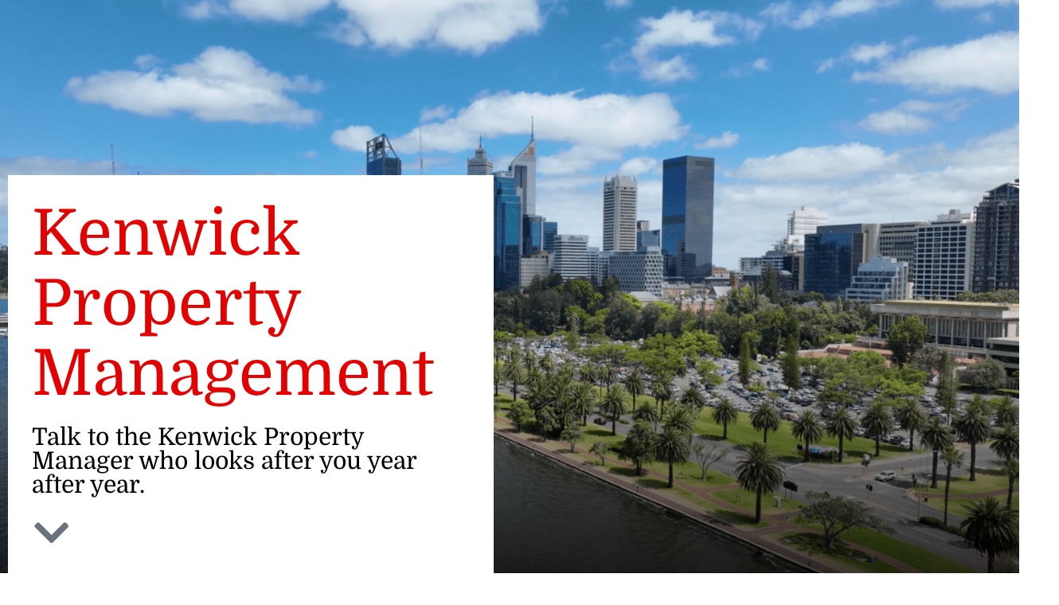

--- FILE ---
content_type: text/html; charset=UTF-8
request_url: https://tangoproperty.com.au/kenwick-property-management/
body_size: 28054
content:
<!DOCTYPE html><html lang="en-AU"><head><script data-no-optimize="1">var litespeed_docref=sessionStorage.getItem("litespeed_docref");litespeed_docref&&(Object.defineProperty(document,"referrer",{get:function(){return litespeed_docref}}),sessionStorage.removeItem("litespeed_docref"));</script> <meta charset="UTF-8"><meta name="viewport" content="width=device-width, initial-scale=1.0, viewport-fit=cover" /> <script type="litespeed/javascript">(function(html){html.className=html.className.replace(/\bno-js\b/,'js')})(document.documentElement)</script> <meta name='robots' content='index, follow, max-image-preview:large, max-snippet:-1, max-video-preview:-1' /><title>Kenwick Property Management</title><meta name="description" content="Kenwick Property Management. Get top property management services. 5 Stars. Maximise rental returns with less work." /><link rel="canonical" href="https://tangoproperty.com.au/kenwick-property-management/" /><meta property="og:locale" content="en_US" /><meta property="og:type" content="article" /><meta property="og:title" content="Kenwick Property Management" /><meta property="og:description" content="Kenwick Property Management. Get top property management services. 5 Stars. Maximise rental returns with less work." /><meta property="og:url" content="https://tangoproperty.com.au/kenwick-property-management/" /><meta property="og:site_name" content="Tango Property Management" /><meta property="article:publisher" content="https://www.facebook.com/tangopropertymanagers/" /><meta property="article:modified_time" content="2024-06-03T13:36:34+00:00" /><meta property="og:image" content="https://tangoproperty.com.au/wp-content/uploads/2023/02/123A9746_TangoProperty-2-scaled.jpg" /><meta name="twitter:card" content="summary_large_image" /><meta name="twitter:label1" content="Est. reading time" /><meta name="twitter:data1" content="5 minutes" /> <script type="application/ld+json" class="yoast-schema-graph">{"@context":"https://schema.org","@graph":[{"@type":"WebPage","@id":"https://tangoproperty.com.au/kenwick-property-management/","url":"https://tangoproperty.com.au/kenwick-property-management/","name":"Kenwick Property Management","isPartOf":{"@id":"https://tangoproperty.com.au/#website"},"primaryImageOfPage":{"@id":"https://tangoproperty.com.au/kenwick-property-management/#primaryimage"},"image":{"@id":"https://tangoproperty.com.au/kenwick-property-management/#primaryimage"},"thumbnailUrl":"https://tangoproperty.com.au/wp-content/uploads/2023/02/123A9746_TangoProperty-2-scaled.jpg","datePublished":"2023-08-14T05:26:18+00:00","dateModified":"2024-06-03T13:36:34+00:00","description":"Kenwick Property Management. Get top property management services. 5 Stars. Maximise rental returns with less work.","breadcrumb":{"@id":"https://tangoproperty.com.au/kenwick-property-management/#breadcrumb"},"inLanguage":"en-AU","potentialAction":[{"@type":"ReadAction","target":["https://tangoproperty.com.au/kenwick-property-management/"]}]},{"@type":"ImageObject","inLanguage":"en-AU","@id":"https://tangoproperty.com.au/kenwick-property-management/#primaryimage","url":"https://tangoproperty.com.au/wp-content/uploads/2023/02/123A9746_TangoProperty-2-scaled.jpg","contentUrl":"https://tangoproperty.com.au/wp-content/uploads/2023/02/123A9746_TangoProperty-2-scaled.jpg","width":1600,"height":1067},{"@type":"BreadcrumbList","@id":"https://tangoproperty.com.au/kenwick-property-management/#breadcrumb","itemListElement":[{"@type":"ListItem","position":1,"name":"Home","item":"https://tangoproperty.com.au/"},{"@type":"ListItem","position":2,"name":"Kenwick Property Management"}]},{"@type":"WebSite","@id":"https://tangoproperty.com.au/#website","url":"https://tangoproperty.com.au/","name":"Tango Property Management","description":"","publisher":{"@id":"https://tangoproperty.com.au/#organization"},"potentialAction":[{"@type":"SearchAction","target":{"@type":"EntryPoint","urlTemplate":"https://tangoproperty.com.au/?s={search_term_string}"},"query-input":{"@type":"PropertyValueSpecification","valueRequired":true,"valueName":"search_term_string"}}],"inLanguage":"en-AU"},{"@type":"Organization","@id":"https://tangoproperty.com.au/#organization","name":"TANGO PROPERTY MANAGERS","url":"https://tangoproperty.com.au/","logo":{"@type":"ImageObject","inLanguage":"en-AU","@id":"https://tangoproperty.com.au/#/schema/logo/image/","url":"https://tangoproperty.com.au/wp-content/uploads/2020/02/Tango-Property-Managers.svg","contentUrl":"https://tangoproperty.com.au/wp-content/uploads/2020/02/Tango-Property-Managers.svg","caption":"TANGO PROPERTY MANAGERS"},"image":{"@id":"https://tangoproperty.com.au/#/schema/logo/image/"},"sameAs":["https://www.facebook.com/tangopropertymanagers/","https://au.linkedin.com/in/sean-lowrey-3852a9b6"]}]}</script> <link rel="alternate" type="application/rss+xml" title="Tango Property Management &raquo; Feed" href="https://tangoproperty.com.au/feed/" /><link rel="alternate" type="application/rss+xml" title="Tango Property Management &raquo; Comments Feed" href="https://tangoproperty.com.au/comments/feed/" /><link rel="alternate" title="oEmbed (JSON)" type="application/json+oembed" href="https://tangoproperty.com.au/wp-json/oembed/1.0/embed?url=https%3A%2F%2Ftangoproperty.com.au%2Fkenwick-property-management%2F" /><link rel="alternate" title="oEmbed (XML)" type="text/xml+oembed" href="https://tangoproperty.com.au/wp-json/oembed/1.0/embed?url=https%3A%2F%2Ftangoproperty.com.au%2Fkenwick-property-management%2F&#038;format=xml" />
 <script src="//www.googletagmanager.com/gtag/js?id=G-1TLVQBJC06"  data-cfasync="false" data-wpfc-render="false" async></script> <script data-cfasync="false" data-wpfc-render="false">var mi_version = '9.11.1';
				var mi_track_user = true;
				var mi_no_track_reason = '';
								var MonsterInsightsDefaultLocations = {"page_location":"https:\/\/tangoproperty.com.au\/kenwick-property-management\/"};
								if ( typeof MonsterInsightsPrivacyGuardFilter === 'function' ) {
					var MonsterInsightsLocations = (typeof MonsterInsightsExcludeQuery === 'object') ? MonsterInsightsPrivacyGuardFilter( MonsterInsightsExcludeQuery ) : MonsterInsightsPrivacyGuardFilter( MonsterInsightsDefaultLocations );
				} else {
					var MonsterInsightsLocations = (typeof MonsterInsightsExcludeQuery === 'object') ? MonsterInsightsExcludeQuery : MonsterInsightsDefaultLocations;
				}

								var disableStrs = [
										'ga-disable-G-1TLVQBJC06',
									];

				/* Function to detect opted out users */
				function __gtagTrackerIsOptedOut() {
					for (var index = 0; index < disableStrs.length; index++) {
						if (document.cookie.indexOf(disableStrs[index] + '=true') > -1) {
							return true;
						}
					}

					return false;
				}

				/* Disable tracking if the opt-out cookie exists. */
				if (__gtagTrackerIsOptedOut()) {
					for (var index = 0; index < disableStrs.length; index++) {
						window[disableStrs[index]] = true;
					}
				}

				/* Opt-out function */
				function __gtagTrackerOptout() {
					for (var index = 0; index < disableStrs.length; index++) {
						document.cookie = disableStrs[index] + '=true; expires=Thu, 31 Dec 2099 23:59:59 UTC; path=/';
						window[disableStrs[index]] = true;
					}
				}

				if ('undefined' === typeof gaOptout) {
					function gaOptout() {
						__gtagTrackerOptout();
					}
				}
								window.dataLayer = window.dataLayer || [];

				window.MonsterInsightsDualTracker = {
					helpers: {},
					trackers: {},
				};
				if (mi_track_user) {
					function __gtagDataLayer() {
						dataLayer.push(arguments);
					}

					function __gtagTracker(type, name, parameters) {
						if (!parameters) {
							parameters = {};
						}

						if (parameters.send_to) {
							__gtagDataLayer.apply(null, arguments);
							return;
						}

						if (type === 'event') {
														parameters.send_to = monsterinsights_frontend.v4_id;
							var hookName = name;
							if (typeof parameters['event_category'] !== 'undefined') {
								hookName = parameters['event_category'] + ':' + name;
							}

							if (typeof MonsterInsightsDualTracker.trackers[hookName] !== 'undefined') {
								MonsterInsightsDualTracker.trackers[hookName](parameters);
							} else {
								__gtagDataLayer('event', name, parameters);
							}
							
						} else {
							__gtagDataLayer.apply(null, arguments);
						}
					}

					__gtagTracker('js', new Date());
					__gtagTracker('set', {
						'developer_id.dZGIzZG': true,
											});
					if ( MonsterInsightsLocations.page_location ) {
						__gtagTracker('set', MonsterInsightsLocations);
					}
										__gtagTracker('config', 'G-1TLVQBJC06', {"forceSSL":"true","link_attribution":"true"} );
										window.gtag = __gtagTracker;										(function () {
						/* https://developers.google.com/analytics/devguides/collection/analyticsjs/ */
						/* ga and __gaTracker compatibility shim. */
						var noopfn = function () {
							return null;
						};
						var newtracker = function () {
							return new Tracker();
						};
						var Tracker = function () {
							return null;
						};
						var p = Tracker.prototype;
						p.get = noopfn;
						p.set = noopfn;
						p.send = function () {
							var args = Array.prototype.slice.call(arguments);
							args.unshift('send');
							__gaTracker.apply(null, args);
						};
						var __gaTracker = function () {
							var len = arguments.length;
							if (len === 0) {
								return;
							}
							var f = arguments[len - 1];
							if (typeof f !== 'object' || f === null || typeof f.hitCallback !== 'function') {
								if ('send' === arguments[0]) {
									var hitConverted, hitObject = false, action;
									if ('event' === arguments[1]) {
										if ('undefined' !== typeof arguments[3]) {
											hitObject = {
												'eventAction': arguments[3],
												'eventCategory': arguments[2],
												'eventLabel': arguments[4],
												'value': arguments[5] ? arguments[5] : 1,
											}
										}
									}
									if ('pageview' === arguments[1]) {
										if ('undefined' !== typeof arguments[2]) {
											hitObject = {
												'eventAction': 'page_view',
												'page_path': arguments[2],
											}
										}
									}
									if (typeof arguments[2] === 'object') {
										hitObject = arguments[2];
									}
									if (typeof arguments[5] === 'object') {
										Object.assign(hitObject, arguments[5]);
									}
									if ('undefined' !== typeof arguments[1].hitType) {
										hitObject = arguments[1];
										if ('pageview' === hitObject.hitType) {
											hitObject.eventAction = 'page_view';
										}
									}
									if (hitObject) {
										action = 'timing' === arguments[1].hitType ? 'timing_complete' : hitObject.eventAction;
										hitConverted = mapArgs(hitObject);
										__gtagTracker('event', action, hitConverted);
									}
								}
								return;
							}

							function mapArgs(args) {
								var arg, hit = {};
								var gaMap = {
									'eventCategory': 'event_category',
									'eventAction': 'event_action',
									'eventLabel': 'event_label',
									'eventValue': 'event_value',
									'nonInteraction': 'non_interaction',
									'timingCategory': 'event_category',
									'timingVar': 'name',
									'timingValue': 'value',
									'timingLabel': 'event_label',
									'page': 'page_path',
									'location': 'page_location',
									'title': 'page_title',
									'referrer' : 'page_referrer',
								};
								for (arg in args) {
																		if (!(!args.hasOwnProperty(arg) || !gaMap.hasOwnProperty(arg))) {
										hit[gaMap[arg]] = args[arg];
									} else {
										hit[arg] = args[arg];
									}
								}
								return hit;
							}

							try {
								f.hitCallback();
							} catch (ex) {
							}
						};
						__gaTracker.create = newtracker;
						__gaTracker.getByName = newtracker;
						__gaTracker.getAll = function () {
							return [];
						};
						__gaTracker.remove = noopfn;
						__gaTracker.loaded = true;
						window['__gaTracker'] = __gaTracker;
					})();
									} else {
										console.log("");
					(function () {
						function __gtagTracker() {
							return null;
						}

						window['__gtagTracker'] = __gtagTracker;
						window['gtag'] = __gtagTracker;
					})();
									}</script> <style id='wp-img-auto-sizes-contain-inline-css'>img:is([sizes=auto i],[sizes^="auto," i]){contain-intrinsic-size:3000px 1500px}
/*# sourceURL=wp-img-auto-sizes-contain-inline-css */</style><link data-optimized="2" rel="stylesheet" href="https://tangoproperty.com.au/wp-content/litespeed/css/9e51b6d655146ae39bb265e862fd2704.css?ver=9bd7c" /><style id='classic-theme-styles-inline-css'>/*! This file is auto-generated */
.wp-block-button__link{color:#fff;background-color:#32373c;border-radius:9999px;box-shadow:none;text-decoration:none;padding:calc(.667em + 2px) calc(1.333em + 2px);font-size:1.125em}.wp-block-file__button{background:#32373c;color:#fff;text-decoration:none}
/*# sourceURL=/wp-includes/css/classic-themes.min.css */</style><style id='global-styles-inline-css'>:root{--wp--preset--aspect-ratio--square: 1;--wp--preset--aspect-ratio--4-3: 4/3;--wp--preset--aspect-ratio--3-4: 3/4;--wp--preset--aspect-ratio--3-2: 3/2;--wp--preset--aspect-ratio--2-3: 2/3;--wp--preset--aspect-ratio--16-9: 16/9;--wp--preset--aspect-ratio--9-16: 9/16;--wp--preset--color--black: #000000;--wp--preset--color--cyan-bluish-gray: #abb8c3;--wp--preset--color--white: #fff;--wp--preset--color--pale-pink: #f78da7;--wp--preset--color--vivid-red: #cf2e2e;--wp--preset--color--luminous-vivid-orange: #ff6900;--wp--preset--color--luminous-vivid-amber: #fcb900;--wp--preset--color--light-green-cyan: #7bdcb5;--wp--preset--color--vivid-green-cyan: #00d084;--wp--preset--color--pale-cyan-blue: #8ed1fc;--wp--preset--color--vivid-cyan-blue: #0693e3;--wp--preset--color--vivid-purple: #9b51e0;--wp--preset--color--dark-gray: #1a1a1a;--wp--preset--color--medium-gray: #686868;--wp--preset--color--light-gray: #e5e5e5;--wp--preset--color--blue-gray: #4d545c;--wp--preset--color--bright-blue: #007acc;--wp--preset--color--light-blue: #9adffd;--wp--preset--color--dark-brown: #402b30;--wp--preset--color--medium-brown: #774e24;--wp--preset--color--dark-red: #640c1f;--wp--preset--color--bright-red: #ff675f;--wp--preset--color--yellow: #ffef8e;--wp--preset--gradient--vivid-cyan-blue-to-vivid-purple: linear-gradient(135deg,rgb(6,147,227) 0%,rgb(155,81,224) 100%);--wp--preset--gradient--light-green-cyan-to-vivid-green-cyan: linear-gradient(135deg,rgb(122,220,180) 0%,rgb(0,208,130) 100%);--wp--preset--gradient--luminous-vivid-amber-to-luminous-vivid-orange: linear-gradient(135deg,rgb(252,185,0) 0%,rgb(255,105,0) 100%);--wp--preset--gradient--luminous-vivid-orange-to-vivid-red: linear-gradient(135deg,rgb(255,105,0) 0%,rgb(207,46,46) 100%);--wp--preset--gradient--very-light-gray-to-cyan-bluish-gray: linear-gradient(135deg,rgb(238,238,238) 0%,rgb(169,184,195) 100%);--wp--preset--gradient--cool-to-warm-spectrum: linear-gradient(135deg,rgb(74,234,220) 0%,rgb(151,120,209) 20%,rgb(207,42,186) 40%,rgb(238,44,130) 60%,rgb(251,105,98) 80%,rgb(254,248,76) 100%);--wp--preset--gradient--blush-light-purple: linear-gradient(135deg,rgb(255,206,236) 0%,rgb(152,150,240) 100%);--wp--preset--gradient--blush-bordeaux: linear-gradient(135deg,rgb(254,205,165) 0%,rgb(254,45,45) 50%,rgb(107,0,62) 100%);--wp--preset--gradient--luminous-dusk: linear-gradient(135deg,rgb(255,203,112) 0%,rgb(199,81,192) 50%,rgb(65,88,208) 100%);--wp--preset--gradient--pale-ocean: linear-gradient(135deg,rgb(255,245,203) 0%,rgb(182,227,212) 50%,rgb(51,167,181) 100%);--wp--preset--gradient--electric-grass: linear-gradient(135deg,rgb(202,248,128) 0%,rgb(113,206,126) 100%);--wp--preset--gradient--midnight: linear-gradient(135deg,rgb(2,3,129) 0%,rgb(40,116,252) 100%);--wp--preset--font-size--small: 13px;--wp--preset--font-size--medium: 20px;--wp--preset--font-size--large: 36px;--wp--preset--font-size--x-large: 42px;--wp--preset--spacing--20: 0.44rem;--wp--preset--spacing--30: 0.67rem;--wp--preset--spacing--40: 1rem;--wp--preset--spacing--50: 1.5rem;--wp--preset--spacing--60: 2.25rem;--wp--preset--spacing--70: 3.38rem;--wp--preset--spacing--80: 5.06rem;--wp--preset--shadow--natural: 6px 6px 9px rgba(0, 0, 0, 0.2);--wp--preset--shadow--deep: 12px 12px 50px rgba(0, 0, 0, 0.4);--wp--preset--shadow--sharp: 6px 6px 0px rgba(0, 0, 0, 0.2);--wp--preset--shadow--outlined: 6px 6px 0px -3px rgb(255, 255, 255), 6px 6px rgb(0, 0, 0);--wp--preset--shadow--crisp: 6px 6px 0px rgb(0, 0, 0);}:where(.is-layout-flex){gap: 0.5em;}:where(.is-layout-grid){gap: 0.5em;}body .is-layout-flex{display: flex;}.is-layout-flex{flex-wrap: wrap;align-items: center;}.is-layout-flex > :is(*, div){margin: 0;}body .is-layout-grid{display: grid;}.is-layout-grid > :is(*, div){margin: 0;}:where(.wp-block-columns.is-layout-flex){gap: 2em;}:where(.wp-block-columns.is-layout-grid){gap: 2em;}:where(.wp-block-post-template.is-layout-flex){gap: 1.25em;}:where(.wp-block-post-template.is-layout-grid){gap: 1.25em;}.has-black-color{color: var(--wp--preset--color--black) !important;}.has-cyan-bluish-gray-color{color: var(--wp--preset--color--cyan-bluish-gray) !important;}.has-white-color{color: var(--wp--preset--color--white) !important;}.has-pale-pink-color{color: var(--wp--preset--color--pale-pink) !important;}.has-vivid-red-color{color: var(--wp--preset--color--vivid-red) !important;}.has-luminous-vivid-orange-color{color: var(--wp--preset--color--luminous-vivid-orange) !important;}.has-luminous-vivid-amber-color{color: var(--wp--preset--color--luminous-vivid-amber) !important;}.has-light-green-cyan-color{color: var(--wp--preset--color--light-green-cyan) !important;}.has-vivid-green-cyan-color{color: var(--wp--preset--color--vivid-green-cyan) !important;}.has-pale-cyan-blue-color{color: var(--wp--preset--color--pale-cyan-blue) !important;}.has-vivid-cyan-blue-color{color: var(--wp--preset--color--vivid-cyan-blue) !important;}.has-vivid-purple-color{color: var(--wp--preset--color--vivid-purple) !important;}.has-black-background-color{background-color: var(--wp--preset--color--black) !important;}.has-cyan-bluish-gray-background-color{background-color: var(--wp--preset--color--cyan-bluish-gray) !important;}.has-white-background-color{background-color: var(--wp--preset--color--white) !important;}.has-pale-pink-background-color{background-color: var(--wp--preset--color--pale-pink) !important;}.has-vivid-red-background-color{background-color: var(--wp--preset--color--vivid-red) !important;}.has-luminous-vivid-orange-background-color{background-color: var(--wp--preset--color--luminous-vivid-orange) !important;}.has-luminous-vivid-amber-background-color{background-color: var(--wp--preset--color--luminous-vivid-amber) !important;}.has-light-green-cyan-background-color{background-color: var(--wp--preset--color--light-green-cyan) !important;}.has-vivid-green-cyan-background-color{background-color: var(--wp--preset--color--vivid-green-cyan) !important;}.has-pale-cyan-blue-background-color{background-color: var(--wp--preset--color--pale-cyan-blue) !important;}.has-vivid-cyan-blue-background-color{background-color: var(--wp--preset--color--vivid-cyan-blue) !important;}.has-vivid-purple-background-color{background-color: var(--wp--preset--color--vivid-purple) !important;}.has-black-border-color{border-color: var(--wp--preset--color--black) !important;}.has-cyan-bluish-gray-border-color{border-color: var(--wp--preset--color--cyan-bluish-gray) !important;}.has-white-border-color{border-color: var(--wp--preset--color--white) !important;}.has-pale-pink-border-color{border-color: var(--wp--preset--color--pale-pink) !important;}.has-vivid-red-border-color{border-color: var(--wp--preset--color--vivid-red) !important;}.has-luminous-vivid-orange-border-color{border-color: var(--wp--preset--color--luminous-vivid-orange) !important;}.has-luminous-vivid-amber-border-color{border-color: var(--wp--preset--color--luminous-vivid-amber) !important;}.has-light-green-cyan-border-color{border-color: var(--wp--preset--color--light-green-cyan) !important;}.has-vivid-green-cyan-border-color{border-color: var(--wp--preset--color--vivid-green-cyan) !important;}.has-pale-cyan-blue-border-color{border-color: var(--wp--preset--color--pale-cyan-blue) !important;}.has-vivid-cyan-blue-border-color{border-color: var(--wp--preset--color--vivid-cyan-blue) !important;}.has-vivid-purple-border-color{border-color: var(--wp--preset--color--vivid-purple) !important;}.has-vivid-cyan-blue-to-vivid-purple-gradient-background{background: var(--wp--preset--gradient--vivid-cyan-blue-to-vivid-purple) !important;}.has-light-green-cyan-to-vivid-green-cyan-gradient-background{background: var(--wp--preset--gradient--light-green-cyan-to-vivid-green-cyan) !important;}.has-luminous-vivid-amber-to-luminous-vivid-orange-gradient-background{background: var(--wp--preset--gradient--luminous-vivid-amber-to-luminous-vivid-orange) !important;}.has-luminous-vivid-orange-to-vivid-red-gradient-background{background: var(--wp--preset--gradient--luminous-vivid-orange-to-vivid-red) !important;}.has-very-light-gray-to-cyan-bluish-gray-gradient-background{background: var(--wp--preset--gradient--very-light-gray-to-cyan-bluish-gray) !important;}.has-cool-to-warm-spectrum-gradient-background{background: var(--wp--preset--gradient--cool-to-warm-spectrum) !important;}.has-blush-light-purple-gradient-background{background: var(--wp--preset--gradient--blush-light-purple) !important;}.has-blush-bordeaux-gradient-background{background: var(--wp--preset--gradient--blush-bordeaux) !important;}.has-luminous-dusk-gradient-background{background: var(--wp--preset--gradient--luminous-dusk) !important;}.has-pale-ocean-gradient-background{background: var(--wp--preset--gradient--pale-ocean) !important;}.has-electric-grass-gradient-background{background: var(--wp--preset--gradient--electric-grass) !important;}.has-midnight-gradient-background{background: var(--wp--preset--gradient--midnight) !important;}.has-small-font-size{font-size: var(--wp--preset--font-size--small) !important;}.has-medium-font-size{font-size: var(--wp--preset--font-size--medium) !important;}.has-large-font-size{font-size: var(--wp--preset--font-size--large) !important;}.has-x-large-font-size{font-size: var(--wp--preset--font-size--x-large) !important;}
:where(.wp-block-post-template.is-layout-flex){gap: 1.25em;}:where(.wp-block-post-template.is-layout-grid){gap: 1.25em;}
:where(.wp-block-term-template.is-layout-flex){gap: 1.25em;}:where(.wp-block-term-template.is-layout-grid){gap: 1.25em;}
:where(.wp-block-columns.is-layout-flex){gap: 2em;}:where(.wp-block-columns.is-layout-grid){gap: 2em;}
:root :where(.wp-block-pullquote){font-size: 1.5em;line-height: 1.6;}
/*# sourceURL=global-styles-inline-css */</style><style id='elementor-frontend-inline-css'>.elementor-kit-5263{--e-global-color-primary:#000000;--e-global-color-secondary:#000000;--e-global-color-text:#000000;--e-global-color-accent:#EB2429;--e-global-color-1a2e1028:#4054B2;--e-global-color-41fa99ad:#23A455;--e-global-color-c051870:#000;--e-global-color-2f5d0f36:#FFF;--e-global-color-df3486f:#FEF4F1;--e-global-typography-primary-font-family:"Domine";--e-global-typography-primary-font-weight:400;--e-global-typography-secondary-font-family:"Domine";--e-global-typography-secondary-font-weight:400;--e-global-typography-text-font-family:"NeueMontreal";--e-global-typography-text-font-weight:400;--e-global-typography-accent-font-family:"NeueMontreal";--e-global-typography-accent-font-weight:500;font-family:"NeueMontreal", Sans-serif;font-size:18px;font-weight:400;line-height:1.3em;}.elementor-kit-5263 button,.elementor-kit-5263 input[type="button"],.elementor-kit-5263 input[type="submit"],.elementor-kit-5263 .elementor-button{background-color:var( --e-global-color-accent );font-family:"Domine", Sans-serif;font-size:16px;font-weight:400;text-transform:capitalize;color:var( --e-global-color-2f5d0f36 );border-style:solid;border-width:2px 2px 2px 2px;border-color:var( --e-global-color-accent );border-radius:50px 50px 50px 50px;padding:12px 25px 12px 25px;}.elementor-kit-5263 button:hover,.elementor-kit-5263 button:focus,.elementor-kit-5263 input[type="button"]:hover,.elementor-kit-5263 input[type="button"]:focus,.elementor-kit-5263 input[type="submit"]:hover,.elementor-kit-5263 input[type="submit"]:focus,.elementor-kit-5263 .elementor-button:hover,.elementor-kit-5263 .elementor-button:focus{background-color:#FFFFFF00;color:var( --e-global-color-accent );}.elementor-kit-5263 e-page-transition{background-color:#FFBC7D;}.elementor-kit-5263 h1{color:var( --e-global-color-accent );font-family:"Domine", Sans-serif;font-size:65px;font-weight:400;}.elementor-kit-5263 h2{color:var( --e-global-color-accent );font-family:"Domine", Sans-serif;font-size:50px;font-weight:200;line-height:1em;}.elementor-kit-5263 h3{color:var( --e-global-color-accent );font-family:"Domine", Sans-serif;font-size:30px;font-weight:200;line-height:1em;}.elementor-kit-5263 h4{color:var( --e-global-color-accent );font-family:"Domine", Sans-serif;font-weight:200;line-height:1em;}.elementor-section.elementor-section-boxed > .elementor-container{max-width:1240px;}.e-con{--container-max-width:1240px;}{}h1.entry-title{display:var(--page-title-display);}@media(max-width:1024px){.elementor-kit-5263 h1{font-size:44px;}.elementor-kit-5263 h2{font-size:36px;}.elementor-kit-5263 h3{font-size:26px;}.elementor-kit-5263 h4{font-size:22px;}.elementor-section.elementor-section-boxed > .elementor-container{max-width:1024px;}.e-con{--container-max-width:1024px;}}@media(max-width:767px){.elementor-kit-5263 h1{font-size:40px;}.elementor-kit-5263 h2{font-size:32px;}.elementor-kit-5263 h3{font-size:24px;}.elementor-kit-5263 h4{font-size:20px;}.elementor-section.elementor-section-boxed > .elementor-container{max-width:767px;}.e-con{--container-max-width:767px;}}/* Start custom CSS */body {
  font-family: 'NeueMontreal', sans-serif !important;
  font-weight: 400 !important;
  overflow-x: hidden !important;
}

html {
    overflow-x: hidden !important;
}

body a {
    color: rgba(235, 36, 41, 1);
    text-decoration: none;
    transition: 0.5s ease;
}

body a:hover {
    color: #000;
    text-decoration: none;
}

.btn-default {
    font-weight: 700;
    text-transform: uppercase;
    letter-spacing: 1.5px;
    color: #EB2429;
    transition: 0.5s ease;
    position: relative;
    padding-left: 20px;
}

.btn-default:before {
    content: '';
    position: absolute;
    top: 10px;
    height: 2px;
    width: 12px;
    background: #EB2429;
    left: 0;
    transition: 0.5s ease;
}

.btn-default:hover {
    color: #000;
    padding-left: 30px;
}

.btn-default:hover:before {
    width: 20px;
    background: #000;
}

.page-id-7436 #main-header,
.page-id-47 #main-header {
  background: transparent;
}

.page-id-7436 #main-header.header-fixed,
.page-id-47 #main-header.header-fixed,
.page-id-9139 #main-header.header-fixed,
#main-header.header-fixed {
    background: rgba(255, 255, 255, 0.95);
    box-shadow: 0px 0 4px rgba(0,0,0,0.2);
    padding: 0 !important;
}/* End custom CSS */
/* Start Custom Fonts CSS */@font-face {
	font-family: 'NeueMontreal';
	font-style: normal;
	font-weight: bold;
	font-display: auto;
	src: url('https://tangoproperty.com.au/wp-content/uploads/2022/11/neuemontreal-bold-webfont.woff2') format('woff2'),
		url('https://tangoproperty.com.au/wp-content/uploads/2022/11/neuemontreal-bold-webfont.woff') format('woff');
}
@font-face {
	font-family: 'NeueMontreal';
	font-style: normal;
	font-weight: 400;
	font-display: auto;
	src: url('https://tangoproperty.com.au/wp-content/uploads/2022/11/neuemontreal-regular-webfont.woff2') format('woff2'),
		url('https://tangoproperty.com.au/wp-content/uploads/2022/11/neuemontreal-regular-webfont.woff') format('woff');
}
/* End Custom Fonts CSS */
.elementor-19954 .elementor-element.elementor-element-de87ae8 > .elementor-container > .elementor-column > .elementor-widget-wrap{align-content:flex-end;align-items:flex-end;}.elementor-19954 .elementor-element.elementor-element-de87ae8 > .elementor-background-overlay{background-color:transparent;background-image:linear-gradient(180deg, #FFFFFF00 22%, #FFFFFF00 56%);opacity:0.94;transition:background 0.3s, border-radius 0.3s, opacity 0.3s;}.elementor-19954 .elementor-element.elementor-element-de87ae8:not(.elementor-motion-effects-element-type-background), .elementor-19954 .elementor-element.elementor-element-de87ae8 > .elementor-motion-effects-container > .elementor-motion-effects-layer{background:url("https://tangoproperty.com.au/wp-content/uploads/2023/05/perth-property-manager-background-image-perth.png") 50% 50%;background-size:cover;}.elementor-19954 .elementor-element.elementor-element-de87ae8{transition:background 0.3s, border 0.3s, border-radius 0.3s, box-shadow 0.3s;z-index:1;}.elementor-bc-flex-widget .elementor-19954 .elementor-element.elementor-element-ebc8965.elementor-column .elementor-widget-wrap{align-items:flex-end;}.elementor-19954 .elementor-element.elementor-element-ebc8965.elementor-column.elementor-element[data-element_type="column"] > .elementor-widget-wrap.elementor-element-populated{align-content:flex-end;align-items:flex-end;}.elementor-19954 .elementor-element.elementor-element-ebc8965 > .elementor-element-populated{padding:35px 10px 40px 10px;}.elementor-19954 .elementor-element.elementor-element-ef685a0:not(.elementor-motion-effects-element-type-background) > .elementor-widget-wrap, .elementor-19954 .elementor-element.elementor-element-ef685a0 > .elementor-widget-wrap > .elementor-motion-effects-container > .elementor-motion-effects-layer{background-color:#FFFFFF;}.elementor-19954 .elementor-element.elementor-element-ef685a0 > .elementor-element-populated{transition:background 0.3s, border 0.3s, border-radius 0.3s, box-shadow 0.3s;padding:30px 30px 30px 30px;}.elementor-19954 .elementor-element.elementor-element-ef685a0 > .elementor-element-populated > .elementor-background-overlay{transition:background 0.3s, border-radius 0.3s, opacity 0.3s;}.elementor-19954 .elementor-element.elementor-element-d52a6bc .elementor-heading-title{font-size:80px;line-height:1.1em;color:#E30202;}.elementor-19954 .elementor-element.elementor-element-601fdbc .elementor-heading-title{color:#000000;}.elementor-19954 .elementor-element.elementor-element-826d762 .elementor-icon-wrapper{text-align:start;}.elementor-19954 .elementor-element.elementor-element-b8f0130:not(.elementor-motion-effects-element-type-background), .elementor-19954 .elementor-element.elementor-element-b8f0130 > .elementor-motion-effects-container > .elementor-motion-effects-layer{background-color:#FFFFFF;}.elementor-19954 .elementor-element.elementor-element-b8f0130{transition:background 0.3s, border 0.3s, border-radius 0.3s, box-shadow 0.3s;}.elementor-19954 .elementor-element.elementor-element-b8f0130 > .elementor-background-overlay{transition:background 0.3s, border-radius 0.3s, opacity 0.3s;}.elementor-19954 .elementor-element.elementor-element-74a6a1e{--spacer-size:35px;}.elementor-19954 .elementor-element.elementor-element-ec9502c{--spacer-size:35px;}.elementor-19954 .elementor-element.elementor-element-2e27cc5:not(.elementor-motion-effects-element-type-background), .elementor-19954 .elementor-element.elementor-element-2e27cc5 > .elementor-motion-effects-container > .elementor-motion-effects-layer{background-color:var( --e-global-color-df3486f );}.elementor-19954 .elementor-element.elementor-element-2e27cc5{transition:background 0.3s, border 0.3s, border-radius 0.3s, box-shadow 0.3s;padding:70px 0px 70px 0px;}.elementor-19954 .elementor-element.elementor-element-2e27cc5 > .elementor-background-overlay{transition:background 0.3s, border-radius 0.3s, opacity 0.3s;}.elementor-19954 .elementor-element.elementor-element-e56514b > .elementor-element-populated{padding:0px 0px 0px 0px;}.elementor-19954 .elementor-element.elementor-element-f6567da > .elementor-widget-container{margin:0px 0px 12px 0px;}.elementor-19954 .elementor-element.elementor-element-f6567da .elementor-heading-title{font-size:48px;}.elementor-19954 .elementor-element.elementor-element-3858b0f:not(.elementor-motion-effects-element-type-background) > .elementor-widget-wrap, .elementor-19954 .elementor-element.elementor-element-3858b0f > .elementor-widget-wrap > .elementor-motion-effects-container > .elementor-motion-effects-layer{background-image:url("https://tangoproperty.com.au/wp-content/uploads/2023/05/blue-ocean-and-sandy-beach-2022-11-14-21-06-57-utc-scaled.jpg");background-position:center right;background-repeat:no-repeat;background-size:cover;}.elementor-19954 .elementor-element.elementor-element-3858b0f > .elementor-element-populated{transition:background 0.3s, border 0.3s, border-radius 0.3s, box-shadow 0.3s;}.elementor-19954 .elementor-element.elementor-element-3858b0f > .elementor-element-populated > .elementor-background-overlay{transition:background 0.3s, border-radius 0.3s, opacity 0.3s;}.elementor-19954 .elementor-element.elementor-element-6c7e8c0{--spacer-size:193px;}.elementor-19954 .elementor-element.elementor-element-a444644 > .elementor-widget-container{background-color:#CC0B00;margin:3px 3px 3px 058px;padding:48px 48px 48px 48px;}.elementor-19954 .elementor-element.elementor-element-a444644{text-align:center;}.elementor-19954 .elementor-element.elementor-element-a444644 .elementor-heading-title{color:#FFFFFF;}.elementor-19954 .elementor-element.elementor-element-3e68d0a > .elementor-widget-container{padding:12px 96px 96px 96px;}.elementor-19954 .elementor-element.elementor-element-62a8d09{padding:100px 0px 70px 0px;}.elementor-19954 .elementor-element.elementor-element-68c6eb6 > .elementor-widget-wrap > .elementor-widget:not(.elementor-widget__width-auto):not(.elementor-widget__width-initial):not(:last-child):not(.elementor-absolute){margin-block-end:0px;}.elementor-19954 .elementor-element.elementor-element-f0c1e7f > .elementor-widget-container{margin:0px 0px 10px 0px;}.elementor-19954 .elementor-element.elementor-element-ffc8bcc > .elementor-widget-container{margin:0px 0px 50px 0px;}.elementor-19954 .elementor-element.elementor-element-3c39faf > .elementor-element-populated{padding:28px 37px 28px 28px;}.elementor-19954 .elementor-element.elementor-element-4a322c6{width:var( --container-widget-width, 327px );max-width:327px;--container-widget-width:327px;--container-widget-flex-grow:0;text-align:start;}.elementor-19954 .elementor-element.elementor-element-4a322c6 > .elementor-widget-container{margin:0px 0px 10px 0px;}.elementor-19954 .elementor-element.elementor-element-ba65223 > .elementor-widget-container{padding:23px 23px 23px 23px;}.elementor-19954 .elementor-element.elementor-element-ba65223{line-height:32px;}.elementor-19954 .elementor-element.elementor-element-1da8009 > .elementor-widget-container{padding:0px 0px 0px 60px;}.elementor-19954 .elementor-element.elementor-element-8f4c200{margin-top:28px;margin-bottom:28px;}.elementor-19954 .elementor-element.elementor-element-ca19697 > .elementor-element-populated{padding:28px 37px 28px 28px;}.elementor-19954 .elementor-element.elementor-element-5b42f69 > .elementor-widget-container{padding:0px 48px 0px 0px;}.elementor-19954 .elementor-element.elementor-element-125148f:not(.elementor-motion-effects-element-type-background) > .elementor-widget-wrap, .elementor-19954 .elementor-element.elementor-element-125148f > .elementor-widget-wrap > .elementor-motion-effects-container > .elementor-motion-effects-layer{background-size:cover;}.elementor-19954 .elementor-element.elementor-element-125148f > .elementor-element-populated{transition:background 0.3s, border 0.3s, border-radius 0.3s, box-shadow 0.3s;}.elementor-19954 .elementor-element.elementor-element-125148f > .elementor-element-populated > .elementor-background-overlay{transition:background 0.3s, border-radius 0.3s, opacity 0.3s;}.elementor-19954 .elementor-element.elementor-element-8b6ad51{--spacer-size:50px;}.elementor-19954 .elementor-element.elementor-element-d7befe5:not(.elementor-motion-effects-element-type-background), .elementor-19954 .elementor-element.elementor-element-d7befe5 > .elementor-motion-effects-container > .elementor-motion-effects-layer{background-color:#24001C;}.elementor-19954 .elementor-element.elementor-element-d7befe5{transition:background 0.3s, border 0.3s, border-radius 0.3s, box-shadow 0.3s;padding:95px 0px 85px 0px;}.elementor-19954 .elementor-element.elementor-element-d7befe5 > .elementor-background-overlay{transition:background 0.3s, border-radius 0.3s, opacity 0.3s;}.elementor-19954 .elementor-element.elementor-element-3840bf1.elementor-column > .elementor-widget-wrap{justify-content:flex-end;}.elementor-19954 .elementor-element.elementor-element-924f709 > .elementor-widget-wrap > .elementor-widget:not(.elementor-widget__width-auto):not(.elementor-widget__width-initial):not(:last-child):not(.elementor-absolute){margin-block-end:0px;}.elementor-19954 .elementor-element.elementor-element-762fda0{font-size:17px;font-weight:600;text-transform:uppercase;letter-spacing:4.5px;color:var( --e-global-color-2f5d0f36 );}.elementor-19954 .elementor-element.elementor-element-16be00b .elementor-repeater-item-f9ef88b .swiper-slide-bg{background-color:#833CA300;}.elementor-19954 .elementor-element.elementor-element-16be00b .elementor-repeater-item-258e649 .swiper-slide-bg{background-color:#833CA300;}.elementor-19954 .elementor-element.elementor-element-16be00b .elementor-repeater-item-f174516 .swiper-slide-bg{background-color:#833CA300;}.elementor-19954 .elementor-element.elementor-element-16be00b .elementor-repeater-item-7bbe9d5 .swiper-slide-bg{background-color:#833CA300;}.elementor-19954 .elementor-element.elementor-element-16be00b > .elementor-widget-container{padding:0px 0px 60px 0px;}.elementor-19954 .elementor-element.elementor-element-16be00b .swiper-slide{height:498px;}.elementor-19954 .elementor-element.elementor-element-16be00b .swiper-slide-contents{max-width:100%;}.elementor-19954 .elementor-element.elementor-element-16be00b .swiper-slide-inner{text-align:start;}.elementor-19954 .elementor-element.elementor-element-16be00b .swiper-slide-inner .elementor-slide-heading:not(:last-child){margin-bottom:19px;}.elementor-19954 .elementor-element.elementor-element-16be00b .elementor-slide-heading{font-family:"NeueMontreal", Sans-serif;font-size:30px;font-weight:700;line-height:1.2em;}.elementor-19954 .elementor-element.elementor-element-6186949:not(.elementor-motion-effects-element-type-background) > .elementor-widget-wrap, .elementor-19954 .elementor-element.elementor-element-6186949 > .elementor-widget-wrap > .elementor-motion-effects-container > .elementor-motion-effects-layer{background-image:url("https://tangoproperty.com.au/wp-content/uploads/2023/02/123A9700_TangoProperty-2-scaled.jpg");background-position:top left;background-repeat:no-repeat;background-size:cover;}.elementor-19954 .elementor-element.elementor-element-6186949 > .elementor-element-populated{transition:background 0.3s, border 0.3s, border-radius 0.3s, box-shadow 0.3s;}.elementor-19954 .elementor-element.elementor-element-6186949 > .elementor-element-populated > .elementor-background-overlay{transition:background 0.3s, border-radius 0.3s, opacity 0.3s;}.elementor-19954 .elementor-element.elementor-element-fe0bfd9{--spacer-size:50px;}.elementor-19954 .elementor-element.elementor-element-a718f48 > .elementor-widget-wrap > .elementor-widget:not(.elementor-widget__width-auto):not(.elementor-widget__width-initial):not(:last-child):not(.elementor-absolute){margin-block-end:22px;}.elementor-19954 .elementor-element.elementor-element-a718f48 > .elementor-element-populated{box-shadow:0px 0px 10px 0px rgba(0,0,0,0.5);margin:11px 11px 11px 11px;--e-column-margin-right:11px;--e-column-margin-left:11px;padding:29px 29px 29px 29px;}.elementor-19954 .elementor-element.elementor-element-be54269 .elementor-icon-wrapper{text-align:start;}.elementor-19954 .elementor-element.elementor-element-596e654 > .elementor-element-populated{box-shadow:0px 0px 10px 0px rgba(0,0,0,0.5);margin:11px 11px 11px 11px;--e-column-margin-right:11px;--e-column-margin-left:11px;padding:28px 28px 28px 28px;}.elementor-19954 .elementor-element.elementor-element-c126434 .elementor-icon-wrapper{text-align:start;}.elementor-19954 .elementor-element.elementor-element-94de8da > .elementor-element-populated{box-shadow:0px 0px 10px 0px rgba(0,0,0,0.5);margin:11px 11px 11px 11px;--e-column-margin-right:11px;--e-column-margin-left:11px;padding:28px 28px 28px 28px;}.elementor-19954 .elementor-element.elementor-element-71605ca .elementor-icon-wrapper{text-align:start;}.elementor-19954 .elementor-element.elementor-element-4141c87 > .elementor-element-populated{box-shadow:0px 0px 10px 0px rgba(0,0,0,0.5);margin:11px 11px 11px 11px;--e-column-margin-right:11px;--e-column-margin-left:11px;padding:28px 28px 28px 28px;}.elementor-19954 .elementor-element.elementor-element-2809617 .elementor-icon-wrapper{text-align:start;}.elementor-19954 .elementor-element.elementor-element-cfc5009 > .elementor-element-populated{box-shadow:0px 0px 10px 0px rgba(0,0,0,0.5);margin:11px 11px 11px 11px;--e-column-margin-right:11px;--e-column-margin-left:11px;padding:28px 28px 28px 28px;}.elementor-19954 .elementor-element.elementor-element-3ad3f5a .elementor-icon-wrapper{text-align:start;}.elementor-19954 .elementor-element.elementor-element-635224e > .elementor-element-populated{box-shadow:0px 0px 10px 0px rgba(0,0,0,0.5);margin:11px 11px 11px 11px;--e-column-margin-right:11px;--e-column-margin-left:11px;padding:28px 28px 28px 28px;}.elementor-19954 .elementor-element.elementor-element-06df965 .elementor-icon-wrapper{text-align:start;}.elementor-19954 .elementor-element.elementor-element-c600605{--spacer-size:50px;}@media(min-width:768px){.elementor-19954 .elementor-element.elementor-element-7afc44a{width:43.387%;}.elementor-19954 .elementor-element.elementor-element-3858b0f{width:56.613%;}}@media(max-width:1200px){.elementor-19954 .elementor-element.elementor-element-d52a6bc .elementor-heading-title{font-size:70px;}}@media(max-width:1024px){.elementor-19954 .elementor-element.elementor-element-d52a6bc .elementor-heading-title{font-size:55px;}.elementor-19954 .elementor-element.elementor-element-62a8d09{padding:70px 0px 40px 0px;}.elementor-19954 .elementor-element.elementor-element-1da8009 > .elementor-widget-container{padding:0px 0px 0px 35px;}.elementor-19954 .elementor-element.elementor-element-5b42f69 > .elementor-widget-container{padding:0px 0px 0px 35px;}.elementor-19954 .elementor-element.elementor-element-16be00b > .elementor-widget-container{padding:0px 0px 40px 0px;}}@media(max-width:767px){.elementor-19954 .elementor-element.elementor-element-d52a6bc .elementor-heading-title{font-size:35px;}.elementor-19954 .elementor-element.elementor-element-2e27cc5{padding:0px 0px 0px 0px;}.elementor-19954 .elementor-element.elementor-element-f6567da .elementor-heading-title{font-size:38px;}.elementor-19954 .elementor-element.elementor-element-62a8d09{padding:40px 0px 0px 0px;}.elementor-19954 .elementor-element.elementor-element-ffc8bcc > .elementor-widget-container{margin:0px 0px 30px 0px;}.elementor-19954 .elementor-element.elementor-element-4a322c6{--container-widget-width:100%;--container-widget-flex-grow:0;width:var( --container-widget-width, 100% );max-width:100%;}.elementor-19954 .elementor-element.elementor-element-5b42f69 > .elementor-widget-container{padding:0px 0px 0px 25px;}.elementor-19954 .elementor-element.elementor-element-125148f > .elementor-element-populated{margin:0px 0px 0px 0px;--e-column-margin-right:0px;--e-column-margin-left:0px;}.elementor-19954 .elementor-element.elementor-element-8b6ad51{--spacer-size:199px;}.elementor-19954 .elementor-element.elementor-element-d7befe5{padding:0px 0px 0px 0px;}.elementor-19954 .elementor-element.elementor-element-e2244e1{padding:30px 0px 30px 0px;}.elementor-19954 .elementor-element.elementor-element-16be00b > .elementor-widget-container{padding:0px 0px 79px 0px;}.elementor-19954 .elementor-element.elementor-element-16be00b .swiper-slide{height:441px;}.elementor-19954 .elementor-element.elementor-element-16be00b .elementor-slide-description{font-size:16px;}}/* Start custom CSS for column, class: .elementor-element-ebc8965 */.elementor-19954 .elementor-element.elementor-element-ebc8965 {
    min-height: 770px;
}

@media (max-width: 1024px) {
    .elementor-19954 .elementor-element.elementor-element-ebc8965 {
        min-height: 600px;
    }
}

@media (max-width: 767px) {
    .elementor-19954 .elementor-element.elementor-element-ebc8965 {
        min-height: 500px;
    }
}/* End custom CSS */
/* Start custom CSS for section, class: .elementor-element-de87ae8 */.elementor-19954 .elementor-element.elementor-element-de87ae8:after {
    content: '';
    position: absolute;
    bottom: 0;
    left: 0;
    right: 0;
    height: 400px;
    background: linear-gradient(to bottom, rgba(0,0,0,0) 0%,rgba(0,0,0,0.84) 99%,rgba(0,0,0,0.84) 100%);
    z-index: -1;
}/* End custom CSS */
/* Start custom CSS for section, class: .elementor-element-c2557b2 */.elementor-19954 .elementor-element.elementor-element-c2557b2 .elementor-container {
    background: #fff;
    padding: 70px 65px 80px;
    margin-right: -80px;
    position: relative;
    z-index: 2;
}

@media (max-width: 1024px) {
    .elementor-19954 .elementor-element.elementor-element-c2557b2 .elementor-container {
        padding: 40px 30px 55px;
    }
}

@media (max-width: 767px) {
    .elementor-19954 .elementor-element.elementor-element-c2557b2 .elementor-container {
        padding: 40px 25px 40px;
        margin-right: 0;
    }
}/* End custom CSS */
/* Start custom CSS for column, class: .elementor-element-3858b0f */.elementor-19954 .elementor-element.elementor-element-3858b0f {
    min-height: 400px;
}

.elementor-19954 .elementor-element.elementor-element-3858b0f .elementor-column-wrap {
    margin: -70px 0;
}

@media (max-width: 767px) {
    .elementor-19954 .elementor-element.elementor-element-3858b0f {
        min-height: 260px;
    }
    
    .elementor-19954 .elementor-element.elementor-element-3858b0f .elementor-column-wrap {
        margin: 0 0 -80px;
    }
}/* End custom CSS */
/* Start custom CSS for section, class: .elementor-element-2e27cc5 */.elementor-19954 .elementor-element.elementor-element-2e27cc5 {
    z-index: 1;
}

.elementor-19954 .elementor-element.elementor-element-2e27cc5:before,
.elementor-19954 .elementor-element.elementor-element-2e27cc5:after {
    content: '';
    position: absolute;
    top: -400px;
    right: 10px;
    height: 850px;
    width: 870px;
    background-image: url('https://tangoproperty.com.au/wp-content/uploads/2022/11/img-decor02.svg');
    background-size: contain;
    background-repeat: no-repeat;
    z-index: -1;
}

.elementor-19954 .elementor-element.elementor-element-2e27cc5:after {
    top: auto;
    bottom: -400px;
    right: auto;
    left: -90px;
}

@media (max-width: 1366px) {
    .elementor-19954 .elementor-element.elementor-element-2e27cc5:before {
        height: 600px;
        width: 600px;
        top: -300px;
        right: -50px;
    }
    
    .elementor-19954 .elementor-element.elementor-element-2e27cc5:after {
        height: 600px;
        width: 600px;
        bottom: -200px;
    }
}

@media (max-width: 1024px) {
    .elementor-19954 .elementor-element.elementor-element-2e27cc5:after {
        height: 600px;
        width: 600px;
        bottom: -200px;
        left: -200px;
    }
}

@media (max-width: 767px) {
    .elementor-19954 .elementor-element.elementor-element-2e27cc5:before {
        height: 400px;
        width: 400px;
        top: -180px;
    }
    
    .elementor-19954 .elementor-element.elementor-element-2e27cc5:after {
        height: 400px;
        width: 400px;
        bottom: -150px;
    }
}/* End custom CSS */
/* Start custom CSS for heading, class: .elementor-element-4a322c6 */.elementor-19954 .elementor-element.elementor-element-4a322c6 .designation {
    display: block;
    font-size: 18px;
    font-family: 'NeueMontreal', sans-serif;
}/* End custom CSS */
/* Start custom CSS for text-editor, class: .elementor-element-762fda0 */.elementor-19954 .elementor-element.elementor-element-762fda0 p {
    margin: 0;
}/* End custom CSS */
/* Start custom CSS for slides, class: .elementor-element-16be00b */.elementor-19954 .elementor-element.elementor-element-16be00b .elementor-swiper-button-prev,
.elementor-19954 .elementor-element.elementor-element-16be00b .elementor-swiper-button-next {
    bottom: -90px !important;
    top: auto;
    border: 1px solid #EB2429;
    height: 50px;
    width: 50px;
    border-radius: 5px;
    color: #EB2429;
    font-size: 24px;
    display: flex;
    justify-content: center;
    align-items: center;
    transition: 0.5s ease;
}

.elementor-19954 .elementor-element.elementor-element-16be00b .elementor-swiper-button-prev:hover,
.elementor-19954 .elementor-element.elementor-element-16be00b .elementor-swiper-button-next:hover {
    background: #EB2429;
    color: #fff;
}

.elementor-19954 .elementor-element.elementor-element-16be00b .elementor-swiper-button-next {
    right: auto;
    left: 85px;
}/* End custom CSS */
/* Start custom CSS for section, class: .elementor-element-e2244e1 */.elementor-19954 .elementor-element.elementor-element-e2244e1 {
    max-width: 610px;
}/* End custom CSS */
/* Start custom CSS for column, class: .elementor-element-6186949 */.elementor-19954 .elementor-element.elementor-element-6186949 {
    min-height: 400px;
}

@media (max-width: 767px) {
    .elementor-19954 .elementor-element.elementor-element-6186949 {
        min-height: 260px;
    }
}/* End custom CSS */
/* Start Custom Fonts CSS */@font-face {
	font-family: 'NeueMontreal';
	font-style: normal;
	font-weight: bold;
	font-display: auto;
	src: url('https://tangoproperty.com.au/wp-content/uploads/2022/11/neuemontreal-bold-webfont.woff2') format('woff2'),
		url('https://tangoproperty.com.au/wp-content/uploads/2022/11/neuemontreal-bold-webfont.woff') format('woff');
}
@font-face {
	font-family: 'NeueMontreal';
	font-style: normal;
	font-weight: 400;
	font-display: auto;
	src: url('https://tangoproperty.com.au/wp-content/uploads/2022/11/neuemontreal-regular-webfont.woff2') format('woff2'),
		url('https://tangoproperty.com.au/wp-content/uploads/2022/11/neuemontreal-regular-webfont.woff') format('woff');
}
/* End Custom Fonts CSS */
.elementor-8925 .elementor-element.elementor-element-6b1f072:not(.elementor-motion-effects-element-type-background), .elementor-8925 .elementor-element.elementor-element-6b1f072 > .elementor-motion-effects-container > .elementor-motion-effects-layer{background-color:var( --e-global-color-df3486f );}.elementor-8925 .elementor-element.elementor-element-6b1f072{transition:background 0.3s, border 0.3s, border-radius 0.3s, box-shadow 0.3s;padding:30px 0px 30px 0px;}.elementor-8925 .elementor-element.elementor-element-6b1f072 > .elementor-background-overlay{transition:background 0.3s, border-radius 0.3s, opacity 0.3s;}.elementor-8925 .elementor-element.elementor-element-75e9282{text-align:start;}.elementor-8925 .elementor-element.elementor-element-75e9282 img{width:362px;}.elementor-8925 .elementor-element.elementor-element-ab97166.elementor-column > .elementor-widget-wrap{justify-content:flex-end;}.elementor-8925 .elementor-element.elementor-element-03938ac .elementor-button{background-color:#00000000;font-family:"NeueMontreal", Sans-serif;font-weight:400;text-transform:uppercase;fill:var( --e-global-color-text );color:var( --e-global-color-text );border-style:solid;border-width:1px 1px 1px 1px;border-color:var( --e-global-color-text );}.elementor-8925 .elementor-element.elementor-element-03938ac .elementor-button:hover, .elementor-8925 .elementor-element.elementor-element-03938ac .elementor-button:focus{background-color:var( --e-global-color-text );color:var( --e-global-color-2f5d0f36 );}.elementor-8925 .elementor-element.elementor-element-03938ac{width:auto;max-width:auto;}.elementor-8925 .elementor-element.elementor-element-03938ac > .elementor-widget-container{margin:7px 0px 7px 0px;}.elementor-8925 .elementor-element.elementor-element-03938ac .elementor-button:hover svg, .elementor-8925 .elementor-element.elementor-element-03938ac .elementor-button:focus svg{fill:var( --e-global-color-2f5d0f36 );}.elementor-8925 .elementor-element.elementor-element-b85e732{width:auto;max-width:auto;align-self:center;}.elementor-8925 .elementor-element.elementor-element-b85e732 > .elementor-widget-container{margin:3px 0px 0px 81px;}.elementor-8925 .elementor-element.elementor-element-b85e732 .elementor-icon-wrapper{text-align:end;}.elementor-theme-builder-content-area{height:400px;}.elementor-location-header:before, .elementor-location-footer:before{content:"";display:table;clear:both;}@media(min-width:768px){.elementor-8925 .elementor-element.elementor-element-833622d{width:49.032%;}.elementor-8925 .elementor-element.elementor-element-ab97166{width:50.968%;}}@media(max-width:1024px){.elementor-8925 .elementor-element.elementor-element-6b1f072{padding:0px 0px 0px 0px;}.elementor-bc-flex-widget .elementor-8925 .elementor-element.elementor-element-833622d.elementor-column .elementor-widget-wrap{align-items:center;}.elementor-8925 .elementor-element.elementor-element-833622d.elementor-column.elementor-element[data-element_type="column"] > .elementor-widget-wrap.elementor-element-populated{align-content:center;align-items:center;}.elementor-8925 .elementor-element.elementor-element-75e9282 > .elementor-widget-container{margin:0px 0px 0px 0px;}.elementor-8925 .elementor-element.elementor-element-75e9282 img{width:287px;}.elementor-bc-flex-widget .elementor-8925 .elementor-element.elementor-element-ab97166.elementor-column .elementor-widget-wrap{align-items:center;}.elementor-8925 .elementor-element.elementor-element-ab97166.elementor-column.elementor-element[data-element_type="column"] > .elementor-widget-wrap.elementor-element-populated{align-content:center;align-items:center;}.elementor-8925 .elementor-element.elementor-element-b85e732 > .elementor-widget-container{margin:4px 0px 0px 25px;}}@media(max-width:767px){.elementor-8925 .elementor-element.elementor-element-6b1f072{padding:0px 0px 0px 0px;}.elementor-8925 .elementor-element.elementor-element-833622d{width:45%;}.elementor-8925 .elementor-element.elementor-element-75e9282 img{width:137px;}.elementor-8925 .elementor-element.elementor-element-ab97166{width:55%;}.elementor-8925 .elementor-element.elementor-element-b85e732 > .elementor-widget-container{margin:4px 0px 0px 15px;}.elementor-8925 .elementor-element.elementor-element-b85e732 .elementor-icon{font-size:40px;}.elementor-8925 .elementor-element.elementor-element-b85e732 .elementor-icon svg{height:40px;}}/* Start custom CSS for theme-site-logo, class: .elementor-element-75e9282 */.elementor-8925 .elementor-element.elementor-element-75e9282 img {
    transition: 0.6s ease;
    margin: 0 !important;
}

#main-header {
    transition: 0.6s ease;
}

#main-header.header-fixed  img {
    width: 190px !important;
}

#main-header.header-fixed {
    padding: 16px 0;
}

@media (max-width: 880px) {
    #main-header.header-fixed  img {
        width: 120px !important;
    }
}/* End custom CSS */
/* Start custom CSS for button, class: .elementor-element-03938ac */@media (max-width: 767px) {
    .elementor-8925 .elementor-element.elementor-element-03938ac .elementor-button {
        padding: 9px 12px;
    }
}/* End custom CSS */
/* Start custom CSS for section, class: .elementor-element-6b1f072 */.elementor-8925 .elementor-element.elementor-element-6b1f072 {
    position: absolute;
    top: 0;
    left: 0;
    right: 0;
}/* End custom CSS */
.elementor-9078 .elementor-element.elementor-element-06cdb69:not(.elementor-motion-effects-element-type-background), .elementor-9078 .elementor-element.elementor-element-06cdb69 > .elementor-motion-effects-container > .elementor-motion-effects-layer{background-image:url("https://tangoproperty.com.au/wp-content/uploads/2022/11/bg-footer.png");background-position:top center;background-size:cover;}.elementor-9078 .elementor-element.elementor-element-06cdb69 > .elementor-container{max-width:716px;min-height:390px;}.elementor-9078 .elementor-element.elementor-element-06cdb69{transition:background 0.3s, border 0.3s, border-radius 0.3s, box-shadow 0.3s;}.elementor-9078 .elementor-element.elementor-element-06cdb69 > .elementor-background-overlay{transition:background 0.3s, border-radius 0.3s, opacity 0.3s;}.elementor-9078 .elementor-element.elementor-element-6b61c39 > .elementor-widget-container{margin:0px 0px 22px 0px;}.elementor-9078 .elementor-element.elementor-element-6b61c39{text-align:center;}.elementor-9078 .elementor-element.elementor-element-6b61c39 .elementor-heading-title{font-family:"Domine", Sans-serif;font-size:47px;text-shadow:0px 0px 10px rgba(0, 0, 0, 0.19);}.elementor-9078 .elementor-element.elementor-element-036b16c:not(.elementor-motion-effects-element-type-background), .elementor-9078 .elementor-element.elementor-element-036b16c > .elementor-motion-effects-container > .elementor-motion-effects-layer{background-color:#24001C;}.elementor-9078 .elementor-element.elementor-element-036b16c{transition:background 0.3s, border 0.3s, border-radius 0.3s, box-shadow 0.3s;padding:50px 0px 50px 0px;}.elementor-9078 .elementor-element.elementor-element-036b16c > .elementor-background-overlay{transition:background 0.3s, border-radius 0.3s, opacity 0.3s;}.elementor-9078 .elementor-element.elementor-element-5a3d613{margin-top:0px;margin-bottom:70px;}.elementor-9078 .elementor-element.elementor-element-87702e2 > .elementor-element-populated{margin:0px 0px 0px 0px;--e-column-margin-right:0px;--e-column-margin-left:0px;padding:0px 0px 0px 0px;}.elementor-9078 .elementor-element.elementor-element-717837f{text-align:start;}.elementor-9078 .elementor-element.elementor-element-b0e2701 > .elementor-widget-wrap > .elementor-widget:not(.elementor-widget__width-auto):not(.elementor-widget__width-initial):not(:last-child):not(.elementor-absolute){margin-block-end:0px;}.elementor-9078 .elementor-element.elementor-element-b0e2701 > .elementor-element-populated{margin:0px 0px 0px 0px;--e-column-margin-right:0px;--e-column-margin-left:0px;padding:0px 0px 0px 0px;}.elementor-9078 .elementor-element.elementor-element-dfd00d8 > .elementor-widget-container{margin:0px 0px 10px 0px;}.elementor-9078 .elementor-element.elementor-element-dfd00d8 .elementor-heading-title{font-family:"NeueMontreal", Sans-serif;font-size:16px;font-weight:700;text-transform:uppercase;color:var( --e-global-color-2f5d0f36 );}.elementor-9078 .elementor-element.elementor-element-4d499ef{font-size:16px;text-transform:capitalize;color:var( --e-global-color-2f5d0f36 );}.elementor-9078 .elementor-element.elementor-element-6917011 > .elementor-widget-wrap > .elementor-widget:not(.elementor-widget__width-auto):not(.elementor-widget__width-initial):not(:last-child):not(.elementor-absolute){margin-block-end:0px;}.elementor-9078 .elementor-element.elementor-element-6917011 > .elementor-element-populated{margin:0px 0px 0px 0px;--e-column-margin-right:0px;--e-column-margin-left:0px;padding:0px 0px 0px 0px;}.elementor-9078 .elementor-element.elementor-element-ba8e33a > .elementor-widget-container{margin:0px 0px 10px 0px;}.elementor-9078 .elementor-element.elementor-element-ba8e33a .elementor-heading-title{font-family:"NeueMontreal", Sans-serif;font-size:16px;font-weight:700;text-transform:uppercase;color:var( --e-global-color-2f5d0f36 );}.elementor-9078 .elementor-element.elementor-element-da49207{font-size:16px;text-transform:capitalize;color:var( --e-global-color-2f5d0f36 );}.elementor-9078 .elementor-element.elementor-element-b6c050e > .elementor-widget-wrap > .elementor-widget:not(.elementor-widget__width-auto):not(.elementor-widget__width-initial):not(:last-child):not(.elementor-absolute){margin-block-end:0px;}.elementor-9078 .elementor-element.elementor-element-b6c050e > .elementor-element-populated{margin:0px 0px 0px 0px;--e-column-margin-right:0px;--e-column-margin-left:0px;padding:0px 0px 0px 0px;}.elementor-9078 .elementor-element.elementor-element-80e8d81 > .elementor-widget-container{margin:0px 0px 10px 0px;}.elementor-9078 .elementor-element.elementor-element-80e8d81 .elementor-heading-title{font-family:"NeueMontreal", Sans-serif;font-size:16px;font-weight:700;text-transform:uppercase;color:var( --e-global-color-2f5d0f36 );}.elementor-9078 .elementor-element.elementor-element-56a9091{font-size:16px;text-transform:capitalize;color:var( --e-global-color-2f5d0f36 );}.elementor-9078 .elementor-element.elementor-element-fff4675 > .elementor-widget-wrap > .elementor-widget:not(.elementor-widget__width-auto):not(.elementor-widget__width-initial):not(:last-child):not(.elementor-absolute){margin-block-end:0px;}.elementor-9078 .elementor-element.elementor-element-fff4675 > .elementor-element-populated{margin:0px 0px 0px 0px;--e-column-margin-right:0px;--e-column-margin-left:0px;padding:0px 0px 0px 0px;}.elementor-9078 .elementor-element.elementor-element-a8de49d > .elementor-widget-container{margin:0px 0px 10px 0px;}.elementor-9078 .elementor-element.elementor-element-a8de49d .elementor-heading-title{font-family:"NeueMontreal", Sans-serif;font-size:16px;font-weight:700;text-transform:uppercase;color:var( --e-global-color-2f5d0f36 );}.elementor-9078 .elementor-element.elementor-element-4915821 > .elementor-widget-wrap > .elementor-widget:not(.elementor-widget__width-auto):not(.elementor-widget__width-initial):not(:last-child):not(.elementor-absolute){margin-block-end:0px;}.elementor-9078 .elementor-element.elementor-element-4915821 > .elementor-element-populated{margin:0px 0px 0px 0px;--e-column-margin-right:0px;--e-column-margin-left:0px;padding:0px 0px 0px 0px;}.elementor-9078 .elementor-element.elementor-element-710a37d > .elementor-widget-container{margin:0px 0px 10px 0px;}.elementor-9078 .elementor-element.elementor-element-710a37d .elementor-heading-title{font-family:"NeueMontreal", Sans-serif;font-size:16px;font-weight:700;text-transform:uppercase;color:var( --e-global-color-2f5d0f36 );}.elementor-9078 .elementor-element.elementor-element-4fdb6d6{--grid-template-columns:repeat(0, auto);--icon-size:24px;--grid-column-gap:0px;--grid-row-gap:0px;}.elementor-9078 .elementor-element.elementor-element-4fdb6d6 .elementor-widget-container{text-align:left;}.elementor-9078 .elementor-element.elementor-element-4fdb6d6 > .elementor-widget-container{margin:15px 0px 0px 0px;}.elementor-9078 .elementor-element.elementor-element-4fdb6d6 .elementor-social-icon{background-color:#FFFFFF00;}.elementor-9078 .elementor-element.elementor-element-34db7b7 > .elementor-widget-container{margin:20px 0px 0px 0px;}.elementor-9078 .elementor-element.elementor-element-34db7b7{font-size:15px;color:#767676;}.elementor-theme-builder-content-area{height:400px;}.elementor-location-header:before, .elementor-location-footer:before{content:"";display:table;clear:both;}@media(max-width:1024px){.elementor-9078 .elementor-element.elementor-element-717837f{text-align:start;}}@media(max-width:767px){.elementor-9078 .elementor-element.elementor-element-06cdb69 > .elementor-container{min-height:363px;}.elementor-9078 .elementor-element.elementor-element-6b61c39 > .elementor-widget-container{margin:0px 0px 15px 0px;}.elementor-9078 .elementor-element.elementor-element-036b16c{padding:40px 0px 40px 0px;}.elementor-9078 .elementor-element.elementor-element-5a3d613{margin-top:0px;margin-bottom:20px;}.elementor-9078 .elementor-element.elementor-element-717837f{text-align:center;}.elementor-9078 .elementor-element.elementor-element-717837f img{width:160px;}.elementor-9078 .elementor-element.elementor-element-b0e2701 > .elementor-element-populated{margin:0px 0px 15px 0px;--e-column-margin-right:0px;--e-column-margin-left:0px;}.elementor-9078 .elementor-element.elementor-element-dfd00d8{text-align:center;}.elementor-9078 .elementor-element.elementor-element-4d499ef{text-align:center;}.elementor-9078 .elementor-element.elementor-element-6917011 > .elementor-element-populated{margin:0px 0px 15px 0px;--e-column-margin-right:0px;--e-column-margin-left:0px;}.elementor-9078 .elementor-element.elementor-element-ba8e33a{text-align:center;}.elementor-9078 .elementor-element.elementor-element-da49207{text-align:center;}.elementor-9078 .elementor-element.elementor-element-b6c050e > .elementor-element-populated{margin:0px 0px 15px 0px;--e-column-margin-right:0px;--e-column-margin-left:0px;}.elementor-9078 .elementor-element.elementor-element-80e8d81{text-align:center;}.elementor-9078 .elementor-element.elementor-element-56a9091{text-align:center;}.elementor-9078 .elementor-element.elementor-element-fff4675 > .elementor-element-populated{margin:0px 0px 15px 0px;--e-column-margin-right:0px;--e-column-margin-left:0px;}.elementor-9078 .elementor-element.elementor-element-a8de49d{text-align:center;}.elementor-9078 .elementor-element.elementor-element-710a37d{text-align:center;}.elementor-9078 .elementor-element.elementor-element-4fdb6d6 .elementor-widget-container{text-align:center;}.elementor-9078 .elementor-element.elementor-element-34db7b7 > .elementor-widget-container{margin:0px 0px 0px 0px;}.elementor-9078 .elementor-element.elementor-element-34db7b7{text-align:center;}}/* Start custom CSS for text-editor, class: .elementor-element-4d499ef */.elementor-9078 .elementor-element.elementor-element-4d499ef a {
    color: #8B8B8B;
    transition: 0.5s ease;
}

.elementor-9078 .elementor-element.elementor-element-4d499ef a:hover {
    color: #fff;
}/* End custom CSS */
/* Start custom CSS for text-editor, class: .elementor-element-da49207 */.elementor-9078 .elementor-element.elementor-element-da49207 a {
    color: #8B8B8B;
    transition: 0.5s ease;
}

.elementor-9078 .elementor-element.elementor-element-da49207 a:hover {
    color: #fff;
}/* End custom CSS */
/* Start custom CSS for text-editor, class: .elementor-element-56a9091 */.elementor-9078 .elementor-element.elementor-element-56a9091 a {
    color: #8B8B8B;
    transition: 0.5s ease;
}

.elementor-9078 .elementor-element.elementor-element-56a9091 a:hover {
    color: #fff;
}/* End custom CSS */
/*# sourceURL=elementor-frontend-inline-css */</style> <script type="litespeed/javascript" data-src="https://tangoproperty.com.au/wp-content/plugins/google-analytics-for-wordpress/assets/js/frontend-gtag.min.js?ver=9.11.1" id="monsterinsights-frontend-script-js" data-wp-strategy="async"></script> <script data-cfasync="false" data-wpfc-render="false" id='monsterinsights-frontend-script-js-extra'>var monsterinsights_frontend = {"js_events_tracking":"true","download_extensions":"doc,pdf,ppt,zip,xls,docx,pptx,xlsx","inbound_paths":"[{\"path\":\"\\\/go\\\/\",\"label\":\"affiliate\"},{\"path\":\"\\\/recommend\\\/\",\"label\":\"affiliate\"}]","home_url":"https:\/\/tangoproperty.com.au","hash_tracking":"false","v4_id":"G-1TLVQBJC06"};</script> <script type="litespeed/javascript" data-src="https://tangoproperty.com.au/wp-includes/js/jquery/jquery.min.js?ver=3.7.1" id="jquery-core-js"></script> <script id="epl-front-scripts-js-extra" type="litespeed/javascript">var epl_frontend_vars={"ajax_nonce":"c117cb5a12","site_url":"https://tangoproperty.com.au/","epl_default_view_type":"list","ajaxurl":"https://tangoproperty.com.au/wp-admin/admin-ajax.php","image_base":"https://tangoproperty.com.au/wp-content/plugins/easy-property-listings/lib/assets/images/","field_sliders":{"epl_field_slider_property_price_global":{"els":["property_price_global_from","property_price_global_to"],"label":"Price Search","prefix":"&#36;","suffix":"","separator":" - "}},"range_html":"\t\u003Cspan class=\"epl-lf-label-txt\"\u003E {range_start} {range_sep} {range_end} \u003C/span\u003E\n\t","thousand_sep":",","decimal_sep":"."}</script> <script id="cf7-dropfiles-js-extra" type="litespeed/javascript">var cf7_dropfiles={"url_plugin":"https://tangoproperty.com.au/wp-content/plugins/contact-form-7-drop-files/","ajax_url":"https://tangoproperty.com.au/wp-admin/admin-ajax.php","text_content_limit":"Error: POST Content-Length limit","text_remove":"Remove","text_abort":"Abort","text_maximum":"You can only upload a maximum of"}</script> <script id="brb-public-main-js-js-extra" type="litespeed/javascript">var brb_vars={"ajaxurl":"https://tangoproperty.com.au/wp-admin/admin-ajax.php","gavatar":"https://tangoproperty.com.au/wp-content/plugins/business-reviews-bundle/assets/img/google_avatar.png"}</script> <script id="twentysixteen-script-js-extra" type="litespeed/javascript">var screenReaderText={"expand":"expand child menu","collapse":"collapse child menu"}</script> <link rel="https://api.w.org/" href="https://tangoproperty.com.au/wp-json/" /><link rel="alternate" title="JSON" type="application/json" href="https://tangoproperty.com.au/wp-json/wp/v2/pages/19954" /><link rel="EditURI" type="application/rsd+xml" title="RSD" href="https://tangoproperty.com.au/xmlrpc.php?rsd" /><meta name="generator" content="WordPress 6.9" /><link rel='shortlink' href='https://tangoproperty.com.au/?p=19954' /> <script type="litespeed/javascript">var listingsMasonEnabled=0</script><meta name="generator" content="Elementor 3.34.1; features: additional_custom_breakpoints; settings: css_print_method-internal, google_font-enabled, font_display-auto"><style>.recentcomments a{display:inline !important;padding:0 !important;margin:0 !important;}</style><style>.e-con.e-parent:nth-of-type(n+4):not(.e-lazyloaded):not(.e-no-lazyload),
				.e-con.e-parent:nth-of-type(n+4):not(.e-lazyloaded):not(.e-no-lazyload) * {
					background-image: none !important;
				}
				@media screen and (max-height: 1024px) {
					.e-con.e-parent:nth-of-type(n+3):not(.e-lazyloaded):not(.e-no-lazyload),
					.e-con.e-parent:nth-of-type(n+3):not(.e-lazyloaded):not(.e-no-lazyload) * {
						background-image: none !important;
					}
				}
				@media screen and (max-height: 640px) {
					.e-con.e-parent:nth-of-type(n+2):not(.e-lazyloaded):not(.e-no-lazyload),
					.e-con.e-parent:nth-of-type(n+2):not(.e-lazyloaded):not(.e-no-lazyload) * {
						background-image: none !important;
					}
				}</style><link rel="icon" href="https://tangoproperty.com.au/wp-content/uploads/2020/02/favicon-100x100.png" sizes="32x32" /><link rel="icon" href="https://tangoproperty.com.au/wp-content/uploads/2020/02/favicon.png" sizes="192x192" /><link rel="apple-touch-icon" href="https://tangoproperty.com.au/wp-content/uploads/2020/02/favicon.png" /><meta name="msapplication-TileImage" content="https://tangoproperty.com.au/wp-content/uploads/2020/02/favicon.png" /><style id="wp-custom-css">ul#geo li {display:inline;}</style><noscript><style id="rocket-lazyload-nojs-css">.rll-youtube-player, [data-lazy-src]{display:none !important;}</style></noscript></head><body class="wp-singular page-template-default page page-id-19954 wp-custom-logo wp-embed-responsive wp-theme-twentysixteen wp-child-theme-tango group-blog elementor-default elementor-kit-5263 elementor-page elementor-page-19954 elementor-page-9218 elementor-page-9215"><header data-elementor-type="header" data-elementor-id="8925" class="elementor elementor-8925 elementor-location-header" data-elementor-post-type="elementor_library"><header class="elementor-section elementor-top-section elementor-element elementor-element-6b1f072 elementor-section-boxed elementor-section-height-default elementor-section-height-default" data-id="6b1f072" data-element_type="section" id="main-header" data-settings="{&quot;background_background&quot;:&quot;classic&quot;,&quot;sticky&quot;:&quot;top&quot;,&quot;sticky_on&quot;:[&quot;widescreen&quot;,&quot;desktop&quot;,&quot;laptop&quot;,&quot;tablet_extra&quot;,&quot;tablet&quot;,&quot;mobile_extra&quot;,&quot;mobile&quot;],&quot;sticky_offset&quot;:0,&quot;sticky_effects_offset&quot;:0,&quot;sticky_anchor_link_offset&quot;:0}"><div class="elementor-container elementor-column-gap-default"><div class="elementor-column elementor-col-50 elementor-top-column elementor-element elementor-element-833622d" data-id="833622d" data-element_type="column"><div class="elementor-widget-wrap elementor-element-populated"><div class="elementor-element elementor-element-75e9282 elementor-widget elementor-widget-theme-site-logo elementor-widget-image" data-id="75e9282" data-element_type="widget" data-widget_type="theme-site-logo.default"><div class="elementor-widget-container">
<a href="https://tangoproperty.com.au">
<img src="data:image/svg+xml,%3Csvg%20xmlns='http://www.w3.org/2000/svg'%20viewBox='0%200%200%200'%3E%3C/svg%3E" class="attachment-full size-full wp-image-8942" alt="" data-lazy-src="https://tangoproperty.com.au/wp-content/uploads/2020/02/Tango-Property-Managers.svg" /><noscript><img src="https://tangoproperty.com.au/wp-content/uploads/2020/02/Tango-Property-Managers.svg" class="attachment-full size-full wp-image-8942" alt="" /></noscript>				</a></div></div></div></div><div class="elementor-column elementor-col-50 elementor-top-column elementor-element elementor-element-ab97166" data-id="ab97166" data-element_type="column"><div class="elementor-widget-wrap elementor-element-populated"><div class="elementor-element elementor-element-03938ac elementor-widget__width-auto elementor-widget elementor-widget-button" data-id="03938ac" data-element_type="widget" data-widget_type="button.default"><div class="elementor-widget-container"><div class="elementor-button-wrapper">
<a class="elementor-button elementor-button-link elementor-size-sm" href="https://tangoproperty.com.au/contact/">
<span class="elementor-button-content-wrapper">
<span class="elementor-button-text">Enquire</span>
</span>
</a></div></div></div><div class="elementor-element elementor-element-b85e732 elementor-widget__width-auto elementor-view-default elementor-widget elementor-widget-icon" data-id="b85e732" data-element_type="widget" data-widget_type="icon.default"><div class="elementor-widget-container"><div class="elementor-icon-wrapper">
<a class="elementor-icon" href="#elementor-action%3Aaction%3Dpopup%3Aopen%26settings%3DeyJpZCI6Ijg5NTMiLCJ0b2dnbGUiOmZhbHNlfQ%3D%3D">
<svg xmlns="http://www.w3.org/2000/svg" width="52" height="33" viewBox="0 0 52 33" fill="none"><line y1="0.5" x2="52" y2="0.5" stroke="black"></line><line y1="16.5" x2="52" y2="16.5" stroke="black"></line><line y1="32.5" x2="52" y2="32.5" stroke="black"></line></svg>			</a></div></div></div></div></div></div></header></header><div data-elementor-type="wp-post" data-elementor-id="19954" class="elementor elementor-19954" data-elementor-post-type="page"><section class="elementor-section elementor-top-section elementor-element elementor-element-de87ae8 elementor-section-height-min-height elementor-section-content-bottom elementor-section-boxed elementor-section-height-default elementor-section-items-middle" data-id="de87ae8" data-element_type="section" data-settings="{&quot;background_background&quot;:&quot;video&quot;,&quot;background_video_link&quot;:&quot;https:\/\/tangoproperty.com.au\/wp-content\/uploads\/2023\/05\/Perth-family-lawyers-videos.mp4&quot;}"><div class="elementor-background-video-container elementor-hidden-mobile" aria-hidden="true"><video class="elementor-background-video-hosted" autoplay muted playsinline loop></video></div><div class="elementor-background-overlay"></div><div class="elementor-container elementor-column-gap-default"><div class="elementor-column elementor-col-100 elementor-top-column elementor-element elementor-element-ebc8965" data-id="ebc8965" data-element_type="column"><div class="elementor-widget-wrap elementor-element-populated"><section class="elementor-section elementor-inner-section elementor-element elementor-element-8aa725a elementor-section-boxed elementor-section-height-default elementor-section-height-default" data-id="8aa725a" data-element_type="section"><div class="elementor-container elementor-column-gap-default"><div class="elementor-column elementor-col-50 elementor-inner-column elementor-element elementor-element-ef685a0" data-id="ef685a0" data-element_type="column" data-settings="{&quot;background_background&quot;:&quot;classic&quot;}"><div class="elementor-widget-wrap elementor-element-populated"><div class="elementor-element elementor-element-d52a6bc elementor-widget elementor-widget-heading" data-id="d52a6bc" data-element_type="widget" data-widget_type="heading.default"><div class="elementor-widget-container"><h1 class="elementor-heading-title elementor-size-default">Kenwick Property Management</h1></div></div><div class="elementor-element elementor-element-601fdbc elementor-widget elementor-widget-heading" data-id="601fdbc" data-element_type="widget" data-widget_type="heading.default"><div class="elementor-widget-container"><h3 class="elementor-heading-title elementor-size-default">Talk to the Kenwick Property Manager who looks after you year after year.</h3></div></div><div class="elementor-element elementor-element-826d762 elementor-view-default elementor-widget elementor-widget-icon" data-id="826d762" data-element_type="widget" data-widget_type="icon.default"><div class="elementor-widget-container"><div class="elementor-icon-wrapper"><div class="elementor-icon">
<i aria-hidden="true" class="fas fa-chevron-down"></i></div></div></div></div></div></div><div class="elementor-column elementor-col-50 elementor-inner-column elementor-element elementor-element-1b7dc76" data-id="1b7dc76" data-element_type="column"><div class="elementor-widget-wrap"></div></div></div></section></div></div></div></section><section class="elementor-section elementor-top-section elementor-element elementor-element-b8f0130 elementor-section-boxed elementor-section-height-default elementor-section-height-default" data-id="b8f0130" data-element_type="section" data-settings="{&quot;background_background&quot;:&quot;classic&quot;}"><div class="elementor-container elementor-column-gap-default"><div class="elementor-column elementor-col-100 elementor-top-column elementor-element elementor-element-8def77c" data-id="8def77c" data-element_type="column"><div class="elementor-widget-wrap elementor-element-populated"><div class="elementor-element elementor-element-74a6a1e elementor-widget elementor-widget-spacer" data-id="74a6a1e" data-element_type="widget" data-widget_type="spacer.default"><div class="elementor-widget-container"><div class="elementor-spacer"><div class="elementor-spacer-inner"></div></div></div></div><div class="elementor-element elementor-element-52bd70b elementor-widget elementor-widget-shortcode" data-id="52bd70b" data-element_type="widget" data-widget_type="shortcode.default"><div class="elementor-widget-container"><div class="elementor-shortcode"><script src="https://apps.elfsight.com/p/platform.js" defer></script> <div class="elfsight-app-d5546d9c-4c92-43de-b388-d782b7539033"></div></div></div></div><div class="elementor-element elementor-element-ec9502c elementor-widget elementor-widget-spacer" data-id="ec9502c" data-element_type="widget" data-widget_type="spacer.default"><div class="elementor-widget-container"><div class="elementor-spacer"><div class="elementor-spacer-inner"></div></div></div></div></div></div></div></section><section class="elementor-section elementor-top-section elementor-element elementor-element-2e27cc5 elementor-reverse-mobile elementor-section-boxed elementor-section-height-default elementor-section-height-default" data-id="2e27cc5" data-element_type="section" data-settings="{&quot;background_background&quot;:&quot;classic&quot;}"><div class="elementor-container elementor-column-gap-default"><div class="elementor-column elementor-col-50 elementor-top-column elementor-element elementor-element-7afc44a" data-id="7afc44a" data-element_type="column"><div class="elementor-widget-wrap elementor-element-populated"><section class="elementor-section elementor-inner-section elementor-element elementor-element-c2557b2 elementor-section-boxed elementor-section-height-default elementor-section-height-default" data-id="c2557b2" data-element_type="section"><div class="elementor-container elementor-column-gap-default"><div class="elementor-column elementor-col-100 elementor-inner-column elementor-element elementor-element-e56514b" data-id="e56514b" data-element_type="column"><div class="elementor-widget-wrap elementor-element-populated"><div class="elementor-element elementor-element-f6567da elementor-widget elementor-widget-heading" data-id="f6567da" data-element_type="widget" data-widget_type="heading.default"><div class="elementor-widget-container"><h2 class="elementor-heading-title elementor-size-default">Kenwick Property Management</h2></div></div><div class="elementor-element elementor-element-1fc9ca8 elementor-widget elementor-widget-text-editor" data-id="1fc9ca8" data-element_type="widget" data-widget_type="text-editor.default"><div class="elementor-widget-container"><p>Do you own a Kenwick property? <strong>Are you unhappy with your current Property manager?</strong></p><p>Kenwick Property Managers will help you to <strong>save time and money</strong> with effective property management.</p><p><strong>Some of the ways we will help you manage your property:</strong></p><ul type="disc" data-editing-info="{&quot;orderedStyleType&quot;:1,&quot;unorderedStyleType&quot;:1}"><li><span class="ContentPasted0">We build relationships on <b class="ContentPasted0">trust</b> and understanding with our<b class="ContentPasted0"> landlords and our tenants</b>. </span></li><li><span class="ContentPasted0">You will not experience the <b class="ContentPasted0">property manager merry-go-round</b> with us. You’ll have <b class="ContentPasted0">the same property manager over many years</b> ensuring continuity and consistency. </span></li><li><span class="ContentPasted0">Our experience ensures that your valuable asset will be in good hands, <b class="ContentPasted0">managed with care by someone who understands you</b>.</span></li><li><span class="ContentPasted0">We are 100% property management focused</span></li><li><span style="font-family: Arial, sans-serif;">Affordable Great Value Pricing</span></li></ul><p><a href="http://tangoproperty.com.au/property-management-perth/">Property Management in Perth</a> </p></div></div><div class="elementor-element elementor-element-911f4de elementor-widget elementor-widget-button" data-id="911f4de" data-element_type="widget" data-widget_type="button.default"><div class="elementor-widget-container"><div class="elementor-button-wrapper">
<a class="elementor-button elementor-button-link elementor-size-sm" href="tel:0894503398">
<span class="elementor-button-content-wrapper">
<span class="elementor-button-text">Call to talk to Sean today</span>
</span>
</a></div></div></div></div></div></div></section></div></div><div class="elementor-column elementor-col-50 elementor-top-column elementor-element elementor-element-3858b0f" data-id="3858b0f" data-element_type="column" data-settings="{&quot;background_background&quot;:&quot;classic&quot;}"><div class="elementor-widget-wrap elementor-element-populated"><div class="elementor-element elementor-element-6c7e8c0 elementor-widget elementor-widget-spacer" data-id="6c7e8c0" data-element_type="widget" data-widget_type="spacer.default"><div class="elementor-widget-container"><div class="elementor-spacer"><div class="elementor-spacer-inner"></div></div></div></div><div class="elementor-element elementor-element-a444644 elementor-widget elementor-widget-heading" data-id="a444644" data-element_type="widget" data-widget_type="heading.default"><div class="elementor-widget-container"><h3 class="elementor-heading-title elementor-size-default">Talk to us today about your Kenwick property</h3></div></div><div class="elementor-element elementor-element-3e68d0a elementor-widget elementor-widget-shortcode" data-id="3e68d0a" data-element_type="widget" data-widget_type="shortcode.default"><div class="elementor-widget-container"><div class="elementor-shortcode"><div class="wpcf7 no-js" id="wpcf7-f5-p19954-o1" lang="en-AU" dir="ltr" data-wpcf7-id="5"><div class="screen-reader-response"><p role="status" aria-live="polite" aria-atomic="true"></p><ul></ul></div><form action="/kenwick-property-management/#wpcf7-f5-p19954-o1" method="post" class="wpcf7-form init" aria-label="Contact form" novalidate="novalidate" data-status="init"><fieldset class="hidden-fields-container"><input type="hidden" name="_wpcf7" value="5" /><input type="hidden" name="_wpcf7_version" value="6.1.4" /><input type="hidden" name="_wpcf7_locale" value="en_AU" /><input type="hidden" name="_wpcf7_unit_tag" value="wpcf7-f5-p19954-o1" /><input type="hidden" name="_wpcf7_container_post" value="19954" /><input type="hidden" name="_wpcf7_posted_data_hash" value="" /><input type="hidden" name="_wpcf7_recaptcha_response" value="" /></fieldset><p><span class="wpcf7-form-control-wrap" data-name="your-name"><input size="40" maxlength="400" class="wpcf7-form-control wpcf7-text wpcf7-validates-as-required" aria-required="true" aria-invalid="false" placeholder="Name" value="" type="text" name="your-name" /></span><br />
<span class="wpcf7-form-control-wrap" data-name="your-email"><input size="40" maxlength="400" class="wpcf7-form-control wpcf7-email wpcf7-validates-as-required wpcf7-text wpcf7-validates-as-email" aria-required="true" aria-invalid="false" placeholder="Email" value="" type="email" name="your-email" /></span><br />
<span class="wpcf7-form-control-wrap" data-name="your-phone"><input size="40" maxlength="400" class="wpcf7-form-control wpcf7-text wpcf7-validates-as-required" aria-required="true" aria-invalid="false" placeholder="Phone" value="" type="text" name="your-phone" /></span><br />
<span class="wpcf7-form-control-wrap" data-name="your-subject"><input size="40" maxlength="400" class="wpcf7-form-control wpcf7-text" aria-invalid="false" placeholder="Subject" value="" type="text" name="your-subject" /></span><br />
<span class="wpcf7-form-control-wrap" data-name="your-message"><textarea cols="40" rows="10" maxlength="2000" class="wpcf7-form-control wpcf7-textarea" aria-invalid="false" placeholder="Message" name="your-message"></textarea></span><br />
<input class="wpcf7-form-control wpcf7-submit has-spinner" type="submit" value="Send" /></p><p style="display: none !important;" class="akismet-fields-container" data-prefix="_wpcf7_ak_"><label>&#916;<textarea name="_wpcf7_ak_hp_textarea" cols="45" rows="8" maxlength="100"></textarea></label><input type="hidden" id="ak_js_1" name="_wpcf7_ak_js" value="186"/><script type="litespeed/javascript">document.getElementById("ak_js_1").setAttribute("value",(new Date()).getTime())</script></p><div class="wpcf7-response-output" aria-hidden="true"></div><input type="hidden" value="0" class="cf7-droptype" ></form></div></div></div></div></div></div></div></section><section class="elementor-section elementor-top-section elementor-element elementor-element-62a8d09 elementor-reverse-tablet_extra elementor-reverse-tablet elementor-reverse-mobile_extra elementor-reverse-mobile elementor-section-boxed elementor-section-height-default elementor-section-height-default" data-id="62a8d09" data-element_type="section"><div class="elementor-container elementor-column-gap-default"><div class="elementor-column elementor-col-100 elementor-top-column elementor-element elementor-element-68c6eb6" data-id="68c6eb6" data-element_type="column"><div class="elementor-widget-wrap elementor-element-populated"><section class="elementor-section elementor-inner-section elementor-element elementor-element-e035270 elementor-section-boxed elementor-section-height-default elementor-section-height-default" data-id="e035270" data-element_type="section"><div class="elementor-container elementor-column-gap-default"><div class="elementor-column elementor-col-50 elementor-inner-column elementor-element elementor-element-9294b3c" data-id="9294b3c" data-element_type="column"><div class="elementor-widget-wrap elementor-element-populated"><div class="elementor-element elementor-element-f0c1e7f elementor-widget elementor-widget-heading" data-id="f0c1e7f" data-element_type="widget" data-widget_type="heading.default"><div class="elementor-widget-container"><h2 class="elementor-heading-title elementor-size-default">The name behind our success.</h2></div></div><div class="elementor-element elementor-element-ffc8bcc elementor-widget elementor-widget-text-editor" data-id="ffc8bcc" data-element_type="widget" data-widget_type="text-editor.default"><div class="elementor-widget-container"><p>Our doors are open and we’re easy to reach.</p></div></div><div class="elementor-element elementor-element-13070e3 elementor-widget elementor-widget-image" data-id="13070e3" data-element_type="widget" data-widget_type="image.default"><div class="elementor-widget-container"><figure class="wp-caption">
<img fetchpriority="high" decoding="async" width="1600" height="1067" src="data:image/svg+xml,%3Csvg%20xmlns='http://www.w3.org/2000/svg'%20viewBox='0%200%201600%201067'%3E%3C/svg%3E" class="attachment-full size-full wp-image-9561" alt="" data-lazy-srcset="https://tangoproperty.com.au/wp-content/uploads/2023/02/123A9746_TangoProperty-2-scaled.jpg 1600w, https://tangoproperty.com.au/wp-content/uploads/2023/02/123A9746_TangoProperty-2-300x200.jpg 300w, https://tangoproperty.com.au/wp-content/uploads/2023/02/123A9746_TangoProperty-2-1024x683.jpg 1024w, https://tangoproperty.com.au/wp-content/uploads/2023/02/123A9746_TangoProperty-2-800x533.jpg 800w, https://tangoproperty.com.au/wp-content/uploads/2023/02/123A9746_TangoProperty-2-768x512.jpg 768w, https://tangoproperty.com.au/wp-content/uploads/2023/02/123A9746_TangoProperty-2-1536x1024.jpg 1536w, https://tangoproperty.com.au/wp-content/uploads/2023/02/123A9746_TangoProperty-2-2048x1365.jpg 2048w, https://tangoproperty.com.au/wp-content/uploads/2023/02/123A9746_TangoProperty-2-1200x800.jpg 1200w" data-lazy-sizes="(max-width: 709px) 85vw, (max-width: 909px) 67vw, (max-width: 1362px) 62vw, 840px" data-lazy-src="https://tangoproperty.com.au/wp-content/uploads/2023/02/123A9746_TangoProperty-2-scaled.jpg" /><noscript><img fetchpriority="high" decoding="async" width="1600" height="1067" src="https://tangoproperty.com.au/wp-content/uploads/2023/02/123A9746_TangoProperty-2-scaled.jpg" class="attachment-full size-full wp-image-9561" alt="" srcset="https://tangoproperty.com.au/wp-content/uploads/2023/02/123A9746_TangoProperty-2-scaled.jpg 1600w, https://tangoproperty.com.au/wp-content/uploads/2023/02/123A9746_TangoProperty-2-300x200.jpg 300w, https://tangoproperty.com.au/wp-content/uploads/2023/02/123A9746_TangoProperty-2-1024x683.jpg 1024w, https://tangoproperty.com.au/wp-content/uploads/2023/02/123A9746_TangoProperty-2-800x533.jpg 800w, https://tangoproperty.com.au/wp-content/uploads/2023/02/123A9746_TangoProperty-2-768x512.jpg 768w, https://tangoproperty.com.au/wp-content/uploads/2023/02/123A9746_TangoProperty-2-1536x1024.jpg 1536w, https://tangoproperty.com.au/wp-content/uploads/2023/02/123A9746_TangoProperty-2-2048x1365.jpg 2048w, https://tangoproperty.com.au/wp-content/uploads/2023/02/123A9746_TangoProperty-2-1200x800.jpg 1200w" sizes="(max-width: 709px) 85vw, (max-width: 909px) 67vw, (max-width: 1362px) 62vw, 840px" /></noscript><figcaption class="widget-image-caption wp-caption-text">Across Perth and the Local Suburb of Kenwick, Get helpful and up front advice from Sean Lowrey</figcaption></figure></div></div></div></div><div class="elementor-column elementor-col-50 elementor-inner-column elementor-element elementor-element-3c39faf" data-id="3c39faf" data-element_type="column"><div class="elementor-widget-wrap elementor-element-populated"><div class="elementor-element elementor-element-4a322c6 elementor-widget__width-initial elementor-widget elementor-widget-heading" data-id="4a322c6" data-element_type="widget" data-widget_type="heading.default"><div class="elementor-widget-container"><h2 class="elementor-heading-title elementor-size-default">Sean Lowrey
<span class="designation">Founding Director</span></h2></div></div><div class="elementor-element elementor-element-ba65223 elementor-widget elementor-widget-text-editor" data-id="ba65223" data-element_type="widget" data-widget_type="text-editor.default"><div class="elementor-widget-container"><ul><li>Sean has<strong> 10 years of experience in the Perth</strong> real estate industry.</li><li><strong>Experts and specialists</strong> in residential rentals</li><li><span style="font-weight: 400;">We don&#8217;t sell houses just manage them</span></li><li style="font-weight: 400;" aria-level="2"><span style="font-weight: 400;">We <strong>keep landlords informed</strong></span></li><li style="font-weight: 400;" aria-level="2"><span style="font-weight: 400;">We <strong>communicate effectively with tenants</strong> to ensure both parties are happy and understood</span></li><li>We have been<strong> successful at gaining the trust</strong> of many clients during my career.</li><li>Keenness to improve processes and <strong>streamline service delivery</strong></li><li>Sean can&#8217;t wait to find the perfect fit for your properties</li><li>Call today for a chat about your properties and how Sean can help</li></ul><div class="col-12 col-lg-6"><p class="contact-info"><i class="fas fa-phone"></i>(08) 9450 3398</p><p class="contact-info"><i class="fas fa-envelope"></i>info@tangoproperty.com.au</p></div><div class="col-12 col-lg-6"><p class="contact-info"><i class="fas fa-map-marker"></i>3/22 Hardy St, South Perth, WA 6151</p><p class="contact-info"><i class="fas fa-clock"></i>Mon – Fri: 9:00–5:00<br />Sat, Sun CLOSED</p></div></div></div><div class="elementor-element elementor-element-1da8009 elementor-widget elementor-widget-text-editor" data-id="1da8009" data-element_type="widget" data-widget_type="text-editor.default"><div class="elementor-widget-container"><p><a class="btn-default" href="https://tangoproperty.com.au/contact/">Let&#8217;s Talk</a></p></div></div></div></div></div></section></div></div></div></section><section class="elementor-section elementor-top-section elementor-element elementor-element-8f4c200 elementor-section-boxed elementor-section-height-default elementor-section-height-default" data-id="8f4c200" data-element_type="section"><div class="elementor-container elementor-column-gap-default"><div class="elementor-column elementor-col-50 elementor-top-column elementor-element elementor-element-ca19697" data-id="ca19697" data-element_type="column"><div class="elementor-widget-wrap elementor-element-populated"><div class="elementor-element elementor-element-45f443a elementor-widget elementor-widget-heading" data-id="45f443a" data-element_type="widget" data-widget_type="heading.default"><div class="elementor-widget-container"><h2 class="elementor-heading-title elementor-size-default">Get your Kenwick Property managed today!</h2></div></div><div class="elementor-element elementor-element-5b42f69 elementor-widget elementor-widget-text-editor" data-id="5b42f69" data-element_type="widget" data-widget_type="text-editor.default"><div class="elementor-widget-container"><p>Sean&nbsp; Lowrey and his team are your trusted partner for <strong>professional property management</strong> services in Kenwick.</p><p>With <strong>years of experience and a dedicated team</strong> of experts, we specialise in managing residential, commercial, and industrial properties throughout the&nbsp;<a href="https://tangoproperty.com.au/property-management-areas/" target="_blank">Perth metropolitan area</a>.</p><p>At Tango Property Managers, we understand that your <strong>property is a valuable asset</strong>, and we strive to provide comprehensive management solutions tailored to your specific needs.</p><p>Whether you&#8217;re a property owner looking to <strong>maximize returns</strong> or a tenant seeking a quality rental experience, we&#8217;ve got you covered.</p></div></div><div class="elementor-element elementor-element-0833749 elementor-widget elementor-widget-button" data-id="0833749" data-element_type="widget" data-widget_type="button.default"><div class="elementor-widget-container"><div class="elementor-button-wrapper">
<a class="elementor-button elementor-button-link elementor-size-sm" href="https://tangoproperty.com.au/property-management-kenwick/">
<span class="elementor-button-content-wrapper">
<span class="elementor-button-text">Learn More about our Kenwick Services</span>
</span>
</a></div></div></div></div></div><div class="elementor-column elementor-col-50 elementor-top-column elementor-element elementor-element-125148f" data-id="125148f" data-element_type="column" data-settings="{&quot;background_background&quot;:&quot;classic&quot;}"><div class="elementor-widget-wrap elementor-element-populated"><div class="elementor-element elementor-element-8b6ad51 elementor-hidden-widescreen elementor-hidden-desktop elementor-hidden-laptop elementor-widget elementor-widget-spacer" data-id="8b6ad51" data-element_type="widget" data-widget_type="spacer.default"><div class="elementor-widget-container"><div class="elementor-spacer"><div class="elementor-spacer-inner"></div></div></div></div></div></div></div></section><section class="elementor-section elementor-top-section elementor-element elementor-element-d7befe5 elementor-section-full_width elementor-reverse-mobile elementor-section-height-default elementor-section-height-default" data-id="d7befe5" data-element_type="section" data-settings="{&quot;background_background&quot;:&quot;classic&quot;}"><div class="elementor-container elementor-column-gap-default"><div class="elementor-column elementor-col-50 elementor-top-column elementor-element elementor-element-3840bf1" data-id="3840bf1" data-element_type="column"><div class="elementor-widget-wrap elementor-element-populated"><section class="elementor-section elementor-inner-section elementor-element elementor-element-e2244e1 elementor-section-boxed elementor-section-height-default elementor-section-height-default" data-id="e2244e1" data-element_type="section"><div class="elementor-container elementor-column-gap-default"><div class="elementor-column elementor-col-100 elementor-inner-column elementor-element elementor-element-924f709" data-id="924f709" data-element_type="column"><div class="elementor-widget-wrap elementor-element-populated"><div class="elementor-element elementor-element-762fda0 elementor-widget elementor-widget-text-editor" data-id="762fda0" data-element_type="widget" data-widget_type="text-editor.default"><div class="elementor-widget-container"><p>Property Management</p></div></div><div class="elementor-element elementor-element-3868ffb elementor-widget elementor-widget-heading" data-id="3868ffb" data-element_type="widget" data-widget_type="heading.default"><div class="elementor-widget-container"><h2 class="elementor-heading-title elementor-size-default">Services</h2></div></div><div class="elementor-element elementor-element-16be00b elementor--h-position-left elementor--v-position-middle elementor-arrows-position-inside elementor-widget elementor-widget-slides" data-id="16be00b" data-element_type="widget" data-settings="{&quot;navigation&quot;:&quot;arrows&quot;,&quot;transition_speed&quot;:400,&quot;infinite&quot;:&quot;yes&quot;,&quot;transition&quot;:&quot;slide&quot;}" data-widget_type="slides.default"><div class="elementor-widget-container"><div class="elementor-swiper"><div class="elementor-slides-wrapper elementor-main-swiper swiper" role="region" aria-roledescription="carousel" aria-label="Slides" dir="ltr" data-animation="fadeInRight"><div class="swiper-wrapper elementor-slides"><div class="elementor-repeater-item-f9ef88b swiper-slide" role="group" aria-roledescription="slide"><div class="swiper-slide-bg"></div><div class="swiper-slide-inner" ><div class="swiper-slide-contents"><div class="elementor-slide-heading">Understanding your specific investment goals</div><div class="elementor-slide-description">we want to understand your short and long-term property goals so we can recommend the best residential management strategy for you.</div></div></div></div><div class="elementor-repeater-item-258e649 swiper-slide" role="group" aria-roledescription="slide"><div class="swiper-slide-bg"></div><div class="swiper-slide-inner" ><div class="swiper-slide-contents"><div class="elementor-slide-heading">Being across everything a landlord needs to know</div><div class="elementor-slide-description">from insurance to body corporation rules, smoke alarms to pool fencing requirements, and tenant disputes to property maintenance, we have got you covered on all bases.</div></div></div></div><div class="elementor-repeater-item-f174516 swiper-slide" role="group" aria-roledescription="slide"><div class="swiper-slide-bg"></div><div class="swiper-slide-inner" ><div class="swiper-slide-contents"><div class="elementor-slide-heading">Monitoring the market</div><div class="elementor-slide-description">we continuously track the property market so we can advise on the optimal times for rental increases.</div></div></div></div><div class="elementor-repeater-item-7bbe9d5 swiper-slide" role="group" aria-roledescription="slide"><div class="swiper-slide-bg"></div><div class="swiper-slide-inner" ><div class="swiper-slide-contents"><div class="elementor-slide-heading">Looking after good tenants</div><div class="elementor-slide-description"> we know how important it is to hold onto good tenants so we’re proactive in our approach to tenant management and communication. We aim to anticipate any potential issues and deal with them before they become larger problems or expenses.<br><br>..Lets Tango</div></div></div></div></div><div class="elementor-swiper-button elementor-swiper-button-prev" role="button" tabindex="0" aria-label="Previous slide">
<i aria-hidden="true" class="eicon-chevron-left"></i></div><div class="elementor-swiper-button elementor-swiper-button-next" role="button" tabindex="0" aria-label="Next slide">
<i aria-hidden="true" class="eicon-chevron-right"></i></div></div></div></div></div></div></div></div></section></div></div><div class="elementor-column elementor-col-50 elementor-top-column elementor-element elementor-element-6186949" data-id="6186949" data-element_type="column" data-settings="{&quot;background_background&quot;:&quot;classic&quot;}"><div class="elementor-widget-wrap"></div></div></div></section><section class="elementor-section elementor-top-section elementor-element elementor-element-56e3122 elementor-section-boxed elementor-section-height-default elementor-section-height-default" data-id="56e3122" data-element_type="section"><div class="elementor-container elementor-column-gap-default"><div class="elementor-column elementor-col-100 elementor-top-column elementor-element elementor-element-5b523ad" data-id="5b523ad" data-element_type="column"><div class="elementor-widget-wrap elementor-element-populated"><div class="elementor-element elementor-element-fe0bfd9 elementor-widget elementor-widget-spacer" data-id="fe0bfd9" data-element_type="widget" data-widget_type="spacer.default"><div class="elementor-widget-container"><div class="elementor-spacer"><div class="elementor-spacer-inner"></div></div></div></div><div class="elementor-element elementor-element-3ae3cda elementor-widget elementor-widget-heading" data-id="3ae3cda" data-element_type="widget" data-widget_type="heading.default"><div class="elementor-widget-container"><h3 class="elementor-heading-title elementor-size-default">Local Kenwick Companies</h3></div></div></div></div></div></section><section class="elementor-section elementor-top-section elementor-element elementor-element-19e8b04 elementor-section-boxed elementor-section-height-default elementor-section-height-default" data-id="19e8b04" data-element_type="section"><div class="elementor-container elementor-column-gap-default"><div class="elementor-column elementor-col-33 elementor-top-column elementor-element elementor-element-a718f48" data-id="a718f48" data-element_type="column"><div class="elementor-widget-wrap elementor-element-populated"><div class="elementor-element elementor-element-be54269 elementor-view-default elementor-widget elementor-widget-icon" data-id="be54269" data-element_type="widget" data-widget_type="icon.default"><div class="elementor-widget-container"><div class="elementor-icon-wrapper"><div class="elementor-icon">
<i aria-hidden="true" class="fas fa-comment-dollar"></i></div></div></div></div><div class="elementor-element elementor-element-3ceb210 elementor-widget elementor-widget-text-editor" data-id="3ceb210" data-element_type="widget" data-widget_type="text-editor.default"><div class="elementor-widget-container">
<a href="https://seerfg.au/tax-planning-kenwick/">Tax Planning Kenwick</a>Need some help getting your Tax Planning under control? Having healthy finances makes owning and maintaining rental properties easier.</div></div><div class="elementor-element elementor-element-8a9c697 elementor-widget elementor-widget-button" data-id="8a9c697" data-element_type="widget" data-widget_type="button.default"><div class="elementor-widget-container"><div class="elementor-button-wrapper">
<a class="elementor-button elementor-button-link elementor-size-sm" href="https://seerfg.au/tax-planning-kenwick">
<span class="elementor-button-content-wrapper">
<span class="elementor-button-text">Tax Planning Kenwick</span>
</span>
</a></div></div></div></div></div><div class="elementor-column elementor-col-33 elementor-top-column elementor-element elementor-element-596e654" data-id="596e654" data-element_type="column"><div class="elementor-widget-wrap elementor-element-populated"><div class="elementor-element elementor-element-c126434 elementor-view-default elementor-widget elementor-widget-icon" data-id="c126434" data-element_type="widget" data-widget_type="icon.default"><div class="elementor-widget-container"><div class="elementor-icon-wrapper"><div class="elementor-icon">
<i aria-hidden="true" class="fas fa-home"></i></div></div></div></div><div class="elementor-element elementor-element-09a52f2 elementor-widget elementor-widget-text-editor" data-id="09a52f2" data-element_type="widget" data-widget_type="text-editor.default"><div class="elementor-widget-container">
<a href="https://thrivebroking.com.au">Asset Finance Broker</a><P>Looking for a new car to put in your driveway? Our Asset Finance will help you find the best fit.</div></div><div class="elementor-element elementor-element-697de74 elementor-widget elementor-widget-button" data-id="697de74" data-element_type="widget" data-widget_type="button.default"><div class="elementor-widget-container"><div class="elementor-button-wrapper">
<a class="elementor-button elementor-button-link elementor-size-sm" href="https://thrivebroking.com.au/business-vehicle-finance/">
<span class="elementor-button-content-wrapper">
<span class="elementor-button-text">Business Vehicle Finance</span>
</span>
</a></div></div></div></div></div><div class="elementor-column elementor-col-33 elementor-top-column elementor-element elementor-element-94de8da" data-id="94de8da" data-element_type="column"><div class="elementor-widget-wrap elementor-element-populated"><div class="elementor-element elementor-element-71605ca elementor-view-default elementor-widget elementor-widget-icon" data-id="71605ca" data-element_type="widget" data-widget_type="icon.default"><div class="elementor-widget-container"><div class="elementor-icon-wrapper"><div class="elementor-icon">
<i aria-hidden="true" class="fas fa-house-user"></i></div></div></div></div><div class="elementor-element elementor-element-9fb17ef elementor-widget elementor-widget-text-editor" data-id="9fb17ef" data-element_type="widget" data-widget_type="text-editor.default"><div class="elementor-widget-container">
<a href="http://www.jacarandasettlements.com/kenwick-settlement-agent/">Kenwick Settlement Agent</a>Have you already found a potential investment property and need a Settlement Agent? Shelley from Jacaranda Settlements is one of the best around in Kenwick.</div></div><div class="elementor-element elementor-element-058e97d elementor-widget elementor-widget-button" data-id="058e97d" data-element_type="widget" data-widget_type="button.default"><div class="elementor-widget-container"><div class="elementor-button-wrapper">
<a class="elementor-button elementor-button-link elementor-size-sm" href="https://jacarandasettlements.com/settlement-agent-kenwick">
<span class="elementor-button-content-wrapper">
<span class="elementor-button-text">Settlement Agent Kenwick</span>
</span>
</a></div></div></div></div></div></div></section><section class="elementor-section elementor-top-section elementor-element elementor-element-7ea6f51 elementor-section-boxed elementor-section-height-default elementor-section-height-default" data-id="7ea6f51" data-element_type="section"><div class="elementor-container elementor-column-gap-default"><div class="elementor-column elementor-col-33 elementor-top-column elementor-element elementor-element-4141c87" data-id="4141c87" data-element_type="column"><div class="elementor-widget-wrap elementor-element-populated"><div class="elementor-element elementor-element-2809617 elementor-view-default elementor-widget elementor-widget-icon" data-id="2809617" data-element_type="widget" data-widget_type="icon.default"><div class="elementor-widget-container"><div class="elementor-icon-wrapper"><div class="elementor-icon">
<i aria-hidden="true" class="fas fa-search"></i></div></div></div></div><div class="elementor-element elementor-element-880391c elementor-widget elementor-widget-text-editor" data-id="880391c" data-element_type="widget" data-widget_type="text-editor.default"><div class="elementor-widget-container">
<a href="https://perthbuildinginspectors.com.au/building-inspectors-kenwick/">Building Inspector Kenwick</a>Need a property inspection on an investment property? Perth Building Inspectors will provide you with a detailed report so you can rest assured your investment is safe.</div></div><div class="elementor-element elementor-element-4d3bdbd elementor-widget elementor-widget-button" data-id="4d3bdbd" data-element_type="widget" data-widget_type="button.default"><div class="elementor-widget-container"><div class="elementor-button-wrapper">
<a class="elementor-button elementor-button-link elementor-size-sm" href="https://perthbuildinginspectors.com.au/building-inspectors-kenwick/">
<span class="elementor-button-content-wrapper">
<span class="elementor-button-text">Building Inspector Kenwick</span>
</span>
</a></div></div></div></div></div><div class="elementor-column elementor-col-33 elementor-top-column elementor-element elementor-element-cfc5009" data-id="cfc5009" data-element_type="column"><div class="elementor-widget-wrap elementor-element-populated"><div class="elementor-element elementor-element-3ad3f5a elementor-view-default elementor-widget elementor-widget-icon" data-id="3ad3f5a" data-element_type="widget" data-widget_type="icon.default"><div class="elementor-widget-container"><div class="elementor-icon-wrapper"><div class="elementor-icon">
<i aria-hidden="true" class="fas fa-icicles"></i></div></div></div></div><div class="elementor-element elementor-element-321c118 elementor-widget elementor-widget-text-editor" data-id="321c118" data-element_type="widget" data-widget_type="text-editor.default"><div class="elementor-widget-container">
<a href="https://www.jacksonrhodes.com.au/refrigeration/supermarkets/">Supermarkets Refrigeration Perth</a>Whether it is residential or commercial fridges, Jackson Rhodes will keep your fridges running.</div></div><div class="elementor-element elementor-element-17f8f23 elementor-widget elementor-widget-button" data-id="17f8f23" data-element_type="widget" data-widget_type="button.default"><div class="elementor-widget-container"><div class="elementor-button-wrapper">
<a class="elementor-button elementor-button-link elementor-size-sm" href="https://www.jacksonrhodes.com.au/refrigeration/">
<span class="elementor-button-content-wrapper">
<span class="elementor-button-text">Perth Refrigerators</span>
</span>
</a></div></div></div></div></div><div class="elementor-column elementor-col-33 elementor-top-column elementor-element elementor-element-635224e" data-id="635224e" data-element_type="column"><div class="elementor-widget-wrap elementor-element-populated"><div class="elementor-element elementor-element-06df965 elementor-view-default elementor-widget elementor-widget-icon" data-id="06df965" data-element_type="widget" data-widget_type="icon.default"><div class="elementor-widget-container"><div class="elementor-icon-wrapper"><div class="elementor-icon">
<i aria-hidden="true" class="fas fa-sink"></i></div></div></div></div><div class="elementor-element elementor-element-2ec9229 elementor-widget elementor-widget-text-editor" data-id="2ec9229" data-element_type="widget" data-widget_type="text-editor.default"><div class="elementor-widget-container">
<a href="https://splashandgas.com.au/plumbers-perth-services/gas-leak-detection-and-repairs-kenwick">Gas Leak Detection and Repair Kenwick</a>Leaks and Drips left unchecked can cause serious damage to your property. Don&#8217;t wait until it&#8217;s too late contact Universal Plumbers today.</div></div><div class="elementor-element elementor-element-40189ad elementor-widget elementor-widget-button" data-id="40189ad" data-element_type="widget" data-widget_type="button.default"><div class="elementor-widget-container"><div class="elementor-button-wrapper">
<a class="elementor-button elementor-button-link elementor-size-sm" href="https://splashandgas.com.au/plumbers-perth-services/gas-leak-detection-and-repairs-kenwick">
<span class="elementor-button-content-wrapper">
<span class="elementor-button-text">Leak Detection and Repair Kenwick</span>
</span>
</a></div></div></div></div></div></div></section><section class="elementor-section elementor-top-section elementor-element elementor-element-d41e47f elementor-section-boxed elementor-section-height-default elementor-section-height-default" data-id="d41e47f" data-element_type="section"><div class="elementor-container elementor-column-gap-default"><div class="elementor-column elementor-col-100 elementor-top-column elementor-element elementor-element-096c216" data-id="096c216" data-element_type="column"><div class="elementor-widget-wrap elementor-element-populated"><div class="elementor-element elementor-element-c600605 elementor-widget elementor-widget-spacer" data-id="c600605" data-element_type="widget" data-widget_type="spacer.default"><div class="elementor-widget-container"><div class="elementor-spacer"><div class="elementor-spacer-inner"></div></div></div></div></div></div></div></section></div><footer data-elementor-type="footer" data-elementor-id="9078" class="elementor elementor-9078 elementor-location-footer" data-elementor-post-type="elementor_library"><section class="elementor-section elementor-top-section elementor-element elementor-element-06cdb69 elementor-section-height-min-height elementor-section-boxed elementor-section-height-default elementor-section-items-middle" data-id="06cdb69" data-element_type="section" data-settings="{&quot;background_background&quot;:&quot;classic&quot;}"><div class="elementor-container elementor-column-gap-default"><div class="elementor-column elementor-col-100 elementor-top-column elementor-element elementor-element-60af654" data-id="60af654" data-element_type="column"><div class="elementor-widget-wrap elementor-element-populated"><div class="elementor-element elementor-element-6b61c39 elementor-widget elementor-widget-heading" data-id="6b61c39" data-element_type="widget" data-widget_type="heading.default"><div class="elementor-widget-container"><h3 class="elementor-heading-title elementor-size-default">Maximise your returns &amp; protect your investment</h3></div></div><div class="elementor-element elementor-element-d03666f elementor-align-center elementor-widget elementor-widget-button" data-id="d03666f" data-element_type="widget" data-widget_type="button.default"><div class="elementor-widget-container"><div class="elementor-button-wrapper">
<a class="elementor-button elementor-button-link elementor-size-sm" href="https://tangoproperty.com.au/rent-appraisal/">
<span class="elementor-button-content-wrapper">
<span class="elementor-button-text">Get a free rent appraisal</span>
</span>
</a></div></div></div></div></div></div></section><section class="elementor-section elementor-top-section elementor-element elementor-element-036b16c elementor-section-boxed elementor-section-height-default elementor-section-height-default" data-id="036b16c" data-element_type="section" data-settings="{&quot;background_background&quot;:&quot;classic&quot;}"><div class="elementor-container elementor-column-gap-default"><div class="elementor-column elementor-col-100 elementor-top-column elementor-element elementor-element-4064e18" data-id="4064e18" data-element_type="column"><div class="elementor-widget-wrap elementor-element-populated"><section class="elementor-section elementor-inner-section elementor-element elementor-element-5a3d613 elementor-section-boxed elementor-section-height-default elementor-section-height-default" data-id="5a3d613" data-element_type="section"><div class="elementor-container elementor-column-gap-default"><div class="elementor-column elementor-col-100 elementor-inner-column elementor-element elementor-element-87702e2" data-id="87702e2" data-element_type="column"><div class="elementor-widget-wrap elementor-element-populated"><div class="elementor-element elementor-element-717837f elementor-widget elementor-widget-image" data-id="717837f" data-element_type="widget" data-widget_type="image.default"><div class="elementor-widget-container">
<img width="251" height="81" src="data:image/svg+xml,%3Csvg%20xmlns='http://www.w3.org/2000/svg'%20viewBox='0%200%20251%2081'%3E%3C/svg%3E" class="attachment-large size-large wp-image-9082" alt="" data-lazy-src="https://tangoproperty.com.au/wp-content/uploads/2022/11/Tango-logo-white.svg" /><noscript><img width="251" height="81" src="https://tangoproperty.com.au/wp-content/uploads/2022/11/Tango-logo-white.svg" class="attachment-large size-large wp-image-9082" alt="" /></noscript></div></div></div></div></div></section><section class="elementor-section elementor-inner-section elementor-element elementor-element-3d178cd elementor-section-boxed elementor-section-height-default elementor-section-height-default" data-id="3d178cd" data-element_type="section"><div class="elementor-container elementor-column-gap-default"><div class="elementor-column elementor-col-20 elementor-inner-column elementor-element elementor-element-b0e2701" data-id="b0e2701" data-element_type="column"><div class="elementor-widget-wrap elementor-element-populated"><div class="elementor-element elementor-element-dfd00d8 elementor-widget elementor-widget-heading" data-id="dfd00d8" data-element_type="widget" data-widget_type="heading.default"><div class="elementor-widget-container"><h4 class="elementor-heading-title elementor-size-default">About us</h4></div></div><div class="elementor-element elementor-element-4d499ef elementor-widget elementor-widget-text-editor" data-id="4d499ef" data-element_type="widget" data-widget_type="text-editor.default"><div class="elementor-widget-container"><p><a href="https://tangoproperty.com.au/about-us/">About us</a></p></div></div></div></div><div class="elementor-column elementor-col-20 elementor-inner-column elementor-element elementor-element-6917011" data-id="6917011" data-element_type="column"><div class="elementor-widget-wrap elementor-element-populated"><div class="elementor-element elementor-element-ba8e33a elementor-widget elementor-widget-heading" data-id="ba8e33a" data-element_type="widget" data-widget_type="heading.default"><div class="elementor-widget-container"><h4 class="elementor-heading-title elementor-size-default">What we do</h4></div></div><div class="elementor-element elementor-element-da49207 elementor-widget elementor-widget-text-editor" data-id="da49207" data-element_type="widget" data-widget_type="text-editor.default"><div class="elementor-widget-container"><p><a href="https://tangoproperty.com.au/our-services/">Property Management</a></p></div></div></div></div><div class="elementor-column elementor-col-20 elementor-inner-column elementor-element elementor-element-b6c050e" data-id="b6c050e" data-element_type="column"><div class="elementor-widget-wrap elementor-element-populated"><div class="elementor-element elementor-element-80e8d81 elementor-widget elementor-widget-heading" data-id="80e8d81" data-element_type="widget" data-widget_type="heading.default"><div class="elementor-widget-container"><h4 class="elementor-heading-title elementor-size-default">Resources</h4></div></div><div class="elementor-element elementor-element-56a9091 elementor-widget elementor-widget-text-editor" data-id="56a9091" data-element_type="widget" data-widget_type="text-editor.default"><div class="elementor-widget-container"><p><a href="https://tangoproperty.com.au/tenant-resources/">Tenant Resources</a></p><p><a href="https://tangoproperty.com.au/landlord-resources/">Landlord Resources</a></p><p><a href="https://tangoproperty.com.au/blog/">Blog</a></p></div></div></div></div><div class="elementor-column elementor-col-20 elementor-inner-column elementor-element elementor-element-fff4675" data-id="fff4675" data-element_type="column"><div class="elementor-widget-wrap elementor-element-populated"><div class="elementor-element elementor-element-a8de49d elementor-widget elementor-widget-heading" data-id="a8de49d" data-element_type="widget" data-widget_type="heading.default"><div class="elementor-widget-container"><h4 class="elementor-heading-title elementor-size-default"><a href="https://tangoproperty.com.au/locations/">Locations</a></h4></div></div></div></div><div class="elementor-column elementor-col-20 elementor-inner-column elementor-element elementor-element-4915821" data-id="4915821" data-element_type="column"><div class="elementor-widget-wrap elementor-element-populated"><div class="elementor-element elementor-element-710a37d elementor-widget elementor-widget-heading" data-id="710a37d" data-element_type="widget" data-widget_type="heading.default"><div class="elementor-widget-container"><h4 class="elementor-heading-title elementor-size-default"><a href="https://tangoproperty.com.au/rental/">Properties for rent</a></h4></div></div></div></div></div></section><div class="elementor-element elementor-element-4fdb6d6 e-grid-align-left e-grid-align-mobile-center elementor-shape-rounded elementor-grid-0 elementor-widget elementor-widget-social-icons" data-id="4fdb6d6" data-element_type="widget" data-widget_type="social-icons.default"><div class="elementor-widget-container"><div class="elementor-social-icons-wrapper elementor-grid" role="list">
<span class="elementor-grid-item" role="listitem">
<a class="elementor-icon elementor-social-icon elementor-social-icon-facebook-f elementor-repeater-item-7fe47ee" target="_blank">
<span class="elementor-screen-only">Facebook-f</span>
<i aria-hidden="true" class="fab fa-facebook-f"></i>					</a>
</span>
<span class="elementor-grid-item" role="listitem">
<a class="elementor-icon elementor-social-icon elementor-social-icon-instagram elementor-repeater-item-7e9518f" target="_blank">
<span class="elementor-screen-only">Instagram</span>
<i aria-hidden="true" class="fab fa-instagram"></i>					</a>
</span>
<span class="elementor-grid-item" role="listitem">
<a class="elementor-icon elementor-social-icon elementor-social-icon-linkedin-in elementor-repeater-item-8fb1cf1" target="_blank">
<span class="elementor-screen-only">Linkedin-in</span>
<i aria-hidden="true" class="fab fa-linkedin-in"></i>					</a>
</span></div></div></div><div class="elementor-element elementor-element-34db7b7 elementor-widget elementor-widget-text-editor" data-id="34db7b7" data-element_type="widget" data-widget_type="text-editor.default"><div class="elementor-widget-container"><p>Copyright 2022 Tango Property Managers</p></div></div></div></div></div></section></footer> <script type="speculationrules">{"prefetch":[{"source":"document","where":{"and":[{"href_matches":"/*"},{"not":{"href_matches":["/wp-*.php","/wp-admin/*","/wp-content/uploads/*","/wp-content/*","/wp-content/plugins/*","/wp-content/themes/tango/*","/wp-content/themes/twentysixteen/*","/*\\?(.+)"]}},{"not":{"selector_matches":"a[rel~=\"nofollow\"]"}},{"not":{"selector_matches":".no-prefetch, .no-prefetch a"}}]},"eagerness":"conservative"}]}</script> <style id="elementor-post-8953">.elementor-8953 .elementor-element.elementor-element-1a5473c > .elementor-container{max-width:816px;}.elementor-8953 .elementor-element.elementor-element-fc2731b > .elementor-widget-container{padding:25px 0px 25px 0px;}.elementor-8953 .elementor-element.elementor-element-fc2731b .elementor-nav-menu .elementor-item{font-family:"Domine", Sans-serif;font-size:35px;line-height:1.1em;}.elementor-8953 .elementor-element.elementor-element-fc2731b .elementor-nav-menu--main .elementor-item{color:var( --e-global-color-accent );fill:var( --e-global-color-accent );}.elementor-8953 .elementor-element.elementor-element-fc2731b .elementor-nav-menu--main .elementor-item:hover,
					.elementor-8953 .elementor-element.elementor-element-fc2731b .elementor-nav-menu--main .elementor-item.elementor-item-active,
					.elementor-8953 .elementor-element.elementor-element-fc2731b .elementor-nav-menu--main .elementor-item.highlighted,
					.elementor-8953 .elementor-element.elementor-element-fc2731b .elementor-nav-menu--main .elementor-item:focus{color:var( --e-global-color-text );fill:var( --e-global-color-text );}.elementor-8953 .elementor-element.elementor-element-fc2731b .e--pointer-framed .elementor-item:before{border-width:0px;}.elementor-8953 .elementor-element.elementor-element-fc2731b .e--pointer-framed.e--animation-draw .elementor-item:before{border-width:0 0 0px 0px;}.elementor-8953 .elementor-element.elementor-element-fc2731b .e--pointer-framed.e--animation-draw .elementor-item:after{border-width:0px 0px 0 0;}.elementor-8953 .elementor-element.elementor-element-fc2731b .e--pointer-framed.e--animation-corners .elementor-item:before{border-width:0px 0 0 0px;}.elementor-8953 .elementor-element.elementor-element-fc2731b .e--pointer-framed.e--animation-corners .elementor-item:after{border-width:0 0px 0px 0;}.elementor-8953 .elementor-element.elementor-element-fc2731b .e--pointer-underline .elementor-item:after,
					 .elementor-8953 .elementor-element.elementor-element-fc2731b .e--pointer-overline .elementor-item:before,
					 .elementor-8953 .elementor-element.elementor-element-fc2731b .e--pointer-double-line .elementor-item:before,
					 .elementor-8953 .elementor-element.elementor-element-fc2731b .e--pointer-double-line .elementor-item:after{height:0px;}.elementor-8953 .elementor-element.elementor-element-fc2731b{--e-nav-menu-horizontal-menu-item-margin:calc( 15px / 2 );}.elementor-8953 .elementor-element.elementor-element-fc2731b .elementor-nav-menu--main:not(.elementor-nav-menu--layout-horizontal) .elementor-nav-menu > li:not(:last-child){margin-bottom:15px;}.elementor-8953 .elementor-element.elementor-element-fc2731b .elementor-nav-menu--dropdown a, .elementor-8953 .elementor-element.elementor-element-fc2731b .elementor-menu-toggle{color:var( --e-global-color-accent );fill:var( --e-global-color-accent );}.elementor-8953 .elementor-element.elementor-element-fc2731b .elementor-nav-menu--dropdown{background-color:#FFFFFF00;}.elementor-8953 .elementor-element.elementor-element-fc2731b .elementor-nav-menu--dropdown a:hover,
					.elementor-8953 .elementor-element.elementor-element-fc2731b .elementor-nav-menu--dropdown a:focus,
					.elementor-8953 .elementor-element.elementor-element-fc2731b .elementor-nav-menu--dropdown a.elementor-item-active,
					.elementor-8953 .elementor-element.elementor-element-fc2731b .elementor-nav-menu--dropdown a.highlighted,
					.elementor-8953 .elementor-element.elementor-element-fc2731b .elementor-menu-toggle:hover,
					.elementor-8953 .elementor-element.elementor-element-fc2731b .elementor-menu-toggle:focus{color:var( --e-global-color-text );}.elementor-8953 .elementor-element.elementor-element-fc2731b .elementor-nav-menu--dropdown a:hover,
					.elementor-8953 .elementor-element.elementor-element-fc2731b .elementor-nav-menu--dropdown a:focus,
					.elementor-8953 .elementor-element.elementor-element-fc2731b .elementor-nav-menu--dropdown a.elementor-item-active,
					.elementor-8953 .elementor-element.elementor-element-fc2731b .elementor-nav-menu--dropdown a.highlighted{background-color:#02010100;}.elementor-8953 .elementor-element.elementor-element-fc2731b .elementor-nav-menu--dropdown .elementor-item, .elementor-8953 .elementor-element.elementor-element-fc2731b .elementor-nav-menu--dropdown  .elementor-sub-item{font-family:"Domine", Sans-serif;font-size:25px;}.elementor-8953 .elementor-element.elementor-element-fc2731b .elementor-nav-menu--dropdown a{padding-top:19px;padding-bottom:19px;}#elementor-popup-modal-8953 .dialog-widget-content{animation-duration:1s;background-color:#FEF4F1FA;box-shadow:2px 8px 23px 3px rgba(0,0,0,0.2);}#elementor-popup-modal-8953 .dialog-message{width:100vw;height:100vh;align-items:center;}#elementor-popup-modal-8953{justify-content:center;align-items:center;}#elementor-popup-modal-8953 .dialog-close-button{display:flex;font-size:25px;}@media(max-width:1024px){.elementor-8953 .elementor-element.elementor-element-fc2731b .elementor-nav-menu .elementor-item{font-size:30px;}.elementor-8953 .elementor-element.elementor-element-fc2731b .elementor-nav-menu--dropdown .elementor-item, .elementor-8953 .elementor-element.elementor-element-fc2731b .elementor-nav-menu--dropdown  .elementor-sub-item{font-size:20px;}}@media(max-width:767px){.elementor-8953 .elementor-element.elementor-element-fc2731b > .elementor-widget-container{padding:25px 0px 25px 0px;}.elementor-8953 .elementor-element.elementor-element-fc2731b .elementor-nav-menu .elementor-item{font-size:24px;}.elementor-8953 .elementor-element.elementor-element-fc2731b{--e-nav-menu-horizontal-menu-item-margin:calc( 4px / 2 );}.elementor-8953 .elementor-element.elementor-element-fc2731b .elementor-nav-menu--main:not(.elementor-nav-menu--layout-horizontal) .elementor-nav-menu > li:not(:last-child){margin-bottom:4px;}.elementor-8953 .elementor-element.elementor-element-fc2731b .elementor-nav-menu--dropdown .elementor-item, .elementor-8953 .elementor-element.elementor-element-fc2731b .elementor-nav-menu--dropdown  .elementor-sub-item{font-size:18px;}.elementor-8953 .elementor-element.elementor-element-fc2731b .elementor-nav-menu--dropdown a{padding-top:8px;padding-bottom:8px;}}/* Start custom CSS for nav-menu, class: .elementor-element-fc2731b */.elementor-nav-menu--main .elementor-nav-menu ul {
  position: static;
}

.elementor-8953 .elementor-element.elementor-element-fc2731b .sub-arrow {
  font-size: 26px;
  font-weight: 200;
}

.elementor-8953 .elementor-element.elementor-element-fc2731b .elementor-sub-item {
    justify-content: center;
}/* End custom CSS */</style><div data-elementor-type="popup" data-elementor-id="8953" class="elementor elementor-8953 elementor-location-popup" data-elementor-settings="{&quot;entrance_animation&quot;:&quot;fadeIn&quot;,&quot;exit_animation&quot;:&quot;fadeIn&quot;,&quot;entrance_animation_duration&quot;:{&quot;unit&quot;:&quot;px&quot;,&quot;size&quot;:1,&quot;sizes&quot;:[]},&quot;a11y_navigation&quot;:&quot;yes&quot;,&quot;timing&quot;:[]}" data-elementor-post-type="elementor_library"><section class="elementor-section elementor-top-section elementor-element elementor-element-1a5473c elementor-section-boxed elementor-section-height-default elementor-section-height-default" data-id="1a5473c" data-element_type="section"><div class="elementor-container elementor-column-gap-default"><div class="elementor-column elementor-col-100 elementor-top-column elementor-element elementor-element-e51a712" data-id="e51a712" data-element_type="column"><div class="elementor-widget-wrap elementor-element-populated"><div class="elementor-element elementor-element-fc2731b elementor-nav-menu__align-center elementor-nav-menu--dropdown-none elementor-widget elementor-widget-nav-menu" data-id="fc2731b" data-element_type="widget" data-settings="{&quot;layout&quot;:&quot;vertical&quot;,&quot;submenu_icon&quot;:{&quot;value&quot;:&quot;&lt;i class=\&quot;fas fa-angle-down\&quot; aria-hidden=\&quot;true\&quot;&gt;&lt;\/i&gt;&quot;,&quot;library&quot;:&quot;fa-solid&quot;}}" data-widget_type="nav-menu.default"><div class="elementor-widget-container"><nav aria-label="Menu" class="elementor-nav-menu--main elementor-nav-menu__container elementor-nav-menu--layout-vertical e--pointer-underline e--animation-none"><ul id="menu-1-fc2731b" class="elementor-nav-menu sm-vertical"><li class="menu-item menu-item-type-post_type menu-item-object-page menu-item-home menu-item-9442"><a href="https://tangoproperty.com.au/" class="elementor-item">Home</a></li><li class="menu-item menu-item-type-post_type menu-item-object-page menu-item-9443"><a href="https://tangoproperty.com.au/our-services/" class="elementor-item">Our Services</a></li><li class="menu-item menu-item-type-post_type menu-item-object-page menu-item-9444"><a href="https://tangoproperty.com.au/why-choose-us/" class="elementor-item">Why Choose Us</a></li><li class="menu-item menu-item-type-custom menu-item-object-custom menu-item-has-children menu-item-9445"><a href="#" class="elementor-item elementor-item-anchor">Resources</a><ul class="sub-menu elementor-nav-menu--dropdown"><li class="menu-item menu-item-type-post_type menu-item-object-page menu-item-9446"><a href="https://tangoproperty.com.au/tenant-resources/" class="elementor-sub-item">Tenant resources</a></li><li class="menu-item menu-item-type-post_type menu-item-object-page menu-item-9447"><a href="https://tangoproperty.com.au/landlord-resources/" class="elementor-sub-item">Landlord Resources</a></li></ul></li><li class="menu-item menu-item-type-post_type menu-item-object-page menu-item-9448"><a href="https://tangoproperty.com.au/rental/" class="elementor-item">Properties for rent</a></li><li class="menu-item menu-item-type-post_type menu-item-object-page menu-item-9449"><a href="https://tangoproperty.com.au/locations/" class="elementor-item">Locations</a></li><li class="menu-item menu-item-type-post_type menu-item-object-page menu-item-9685"><a href="https://tangoproperty.com.au/blog/" class="elementor-item">Blog</a></li><li class="menu-item menu-item-type-post_type menu-item-object-page menu-item-9450"><a href="https://tangoproperty.com.au/contact/" class="elementor-item">Contact</a></li></ul></nav><nav class="elementor-nav-menu--dropdown elementor-nav-menu__container" aria-hidden="true"><ul id="menu-2-fc2731b" class="elementor-nav-menu sm-vertical"><li class="menu-item menu-item-type-post_type menu-item-object-page menu-item-home menu-item-9442"><a href="https://tangoproperty.com.au/" class="elementor-item" tabindex="-1">Home</a></li><li class="menu-item menu-item-type-post_type menu-item-object-page menu-item-9443"><a href="https://tangoproperty.com.au/our-services/" class="elementor-item" tabindex="-1">Our Services</a></li><li class="menu-item menu-item-type-post_type menu-item-object-page menu-item-9444"><a href="https://tangoproperty.com.au/why-choose-us/" class="elementor-item" tabindex="-1">Why Choose Us</a></li><li class="menu-item menu-item-type-custom menu-item-object-custom menu-item-has-children menu-item-9445"><a href="#" class="elementor-item elementor-item-anchor" tabindex="-1">Resources</a><ul class="sub-menu elementor-nav-menu--dropdown"><li class="menu-item menu-item-type-post_type menu-item-object-page menu-item-9446"><a href="https://tangoproperty.com.au/tenant-resources/" class="elementor-sub-item" tabindex="-1">Tenant resources</a></li><li class="menu-item menu-item-type-post_type menu-item-object-page menu-item-9447"><a href="https://tangoproperty.com.au/landlord-resources/" class="elementor-sub-item" tabindex="-1">Landlord Resources</a></li></ul></li><li class="menu-item menu-item-type-post_type menu-item-object-page menu-item-9448"><a href="https://tangoproperty.com.au/rental/" class="elementor-item" tabindex="-1">Properties for rent</a></li><li class="menu-item menu-item-type-post_type menu-item-object-page menu-item-9449"><a href="https://tangoproperty.com.au/locations/" class="elementor-item" tabindex="-1">Locations</a></li><li class="menu-item menu-item-type-post_type menu-item-object-page menu-item-9685"><a href="https://tangoproperty.com.au/blog/" class="elementor-item" tabindex="-1">Blog</a></li><li class="menu-item menu-item-type-post_type menu-item-object-page menu-item-9450"><a href="https://tangoproperty.com.au/contact/" class="elementor-item" tabindex="-1">Contact</a></li></ul></nav></div></div></div></div></div></section></div> <script type="litespeed/javascript">const lazyloadRunObserver=()=>{const lazyloadBackgrounds=document.querySelectorAll(`.e-con.e-parent:not(.e-lazyloaded)`);const lazyloadBackgroundObserver=new IntersectionObserver((entries)=>{entries.forEach((entry)=>{if(entry.isIntersecting){let lazyloadBackground=entry.target;if(lazyloadBackground){lazyloadBackground.classList.add('e-lazyloaded')}
lazyloadBackgroundObserver.unobserve(entry.target)}})},{rootMargin:'200px 0px 200px 0px'});lazyloadBackgrounds.forEach((lazyloadBackground)=>{lazyloadBackgroundObserver.observe(lazyloadBackground)})};const events=['DOMContentLiteSpeedLoaded','elementor/lazyload/observe',];events.forEach((event)=>{document.addEventListener(event,lazyloadRunObserver)})</script> <script id="wp-i18n-js-after" type="litespeed/javascript">wp.i18n.setLocaleData({'text direction\u0004ltr':['ltr']})</script> <script id="contact-form-7-js-before" type="litespeed/javascript">var wpcf7={"api":{"root":"https:\/\/tangoproperty.com.au\/wp-json\/","namespace":"contact-form-7\/v1"},"cached":1}</script> <script id="wpascript-js-after" type="litespeed/javascript">wpa_field_info={"wpa_field_name":"exagkh9424","wpa_field_value":427262,"wpa_add_test":"no"}</script> <script id="infrastructureor_pentaservice-js-extra" type="litespeed/javascript">var autoendpointless_ultraendpointable={"triapiless_douglas":"https://tangoproperty.com.au/wp-content/plugins/uniserviceist-multiinfrastructure/miniclouder-smartserverless.php","autobackendal_autoserver":"0G4ay89TRIYW2YkqlnGPyzBDVFJVMGVVVEFIRTZkYWxjeG9KR3c9PQ==","pentareacttion_microalgorithmity":"https://tangoproperty.com.au/wp-admin/admin-ajax.php","smartapplicationism_platformer":"b50fde3735"}</script> <script id="elementor-frontend-js-before" type="litespeed/javascript">var elementorFrontendConfig={"environmentMode":{"edit":!1,"wpPreview":!1,"isScriptDebug":!1},"i18n":{"shareOnFacebook":"Share on Facebook","shareOnTwitter":"Share on Twitter","pinIt":"Pin it","download":"Download","downloadImage":"Download image","fullscreen":"Fullscreen","zoom":"Zoom","share":"Share","playVideo":"Play Video","previous":"Previous","next":"Next","close":"Close","a11yCarouselPrevSlideMessage":"Previous slide","a11yCarouselNextSlideMessage":"Next slide","a11yCarouselFirstSlideMessage":"This is the first slide","a11yCarouselLastSlideMessage":"This is the last slide","a11yCarouselPaginationBulletMessage":"Go to slide"},"is_rtl":!1,"breakpoints":{"xs":0,"sm":480,"md":768,"lg":1025,"xl":1440,"xxl":1600},"responsive":{"breakpoints":{"mobile":{"label":"Mobile Portrait","value":767,"default_value":767,"direction":"max","is_enabled":!0},"mobile_extra":{"label":"Mobile Landscape","value":880,"default_value":880,"direction":"max","is_enabled":!0},"tablet":{"label":"Tablet Portrait","value":1024,"default_value":1024,"direction":"max","is_enabled":!0},"tablet_extra":{"label":"Tablet Landscape","value":1200,"default_value":1200,"direction":"max","is_enabled":!0},"laptop":{"label":"Laptop","value":1366,"default_value":1366,"direction":"max","is_enabled":!0},"widescreen":{"label":"Widescreen","value":2400,"default_value":2400,"direction":"min","is_enabled":!0}},"hasCustomBreakpoints":!0},"version":"3.34.1","is_static":!1,"experimentalFeatures":{"additional_custom_breakpoints":!0,"theme_builder_v2":!0,"home_screen":!0,"global_classes_should_enforce_capabilities":!0,"e_variables":!0,"cloud-library":!0,"e_opt_in_v4_page":!0,"e_interactions":!0,"import-export-customization":!0,"e_pro_variables":!0},"urls":{"assets":"https:\/\/tangoproperty.com.au\/wp-content\/plugins\/elementor\/assets\/","ajaxurl":"https:\/\/tangoproperty.com.au\/wp-admin\/admin-ajax.php","uploadUrl":"https:\/\/tangoproperty.com.au\/wp-content\/uploads"},"nonces":{"floatingButtonsClickTracking":"2376f7bbb8"},"swiperClass":"swiper","settings":{"page":[],"editorPreferences":[]},"kit":{"active_breakpoints":["viewport_mobile","viewport_mobile_extra","viewport_tablet","viewport_tablet_extra","viewport_laptop","viewport_widescreen"],"viewport_mobile":767,"viewport_tablet":1024,"global_image_lightbox":"yes","lightbox_enable_counter":"yes","lightbox_enable_fullscreen":"yes","lightbox_enable_zoom":"yes","lightbox_enable_share":"yes","lightbox_title_src":"title","lightbox_description_src":"description"},"post":{"id":19954,"title":"Kenwick%20Property%20Management","excerpt":"","featuredImage":!1}}</script> <script type="litespeed/javascript" data-src="https://www.google.com/recaptcha/api.js?render=6LeziaEUAAAAACKj12dZnpjKkQRoQJDqnNOvct-R&amp;ver=3.0" id="google-recaptcha-js"></script> <script id="wpcf7-recaptcha-js-before" type="litespeed/javascript">var wpcf7_recaptcha={"sitekey":"6LeziaEUAAAAACKj12dZnpjKkQRoQJDqnNOvct-R","actions":{"homepage":"homepage","contactform":"contactform"}}</script> <script type="litespeed/javascript" data-src="//cdn.rlets.com/capture_configs/309/100/e1c/80943139e8b6fb2072997cd.js?ver=6.9" id="reachlocal_tracking_script-js" data-wp-strategy="async"></script> <script id="elementor-pro-frontend-js-before" type="litespeed/javascript">var ElementorProFrontendConfig={"ajaxurl":"https:\/\/tangoproperty.com.au\/wp-admin\/admin-ajax.php","nonce":"04b398ac04","urls":{"assets":"https:\/\/tangoproperty.com.au\/wp-content\/plugins\/elementor-pro\/assets\/","rest":"https:\/\/tangoproperty.com.au\/wp-json\/"},"settings":{"lazy_load_background_images":!0},"popup":{"hasPopUps":!0},"shareButtonsNetworks":{"facebook":{"title":"Facebook","has_counter":!0},"twitter":{"title":"Twitter"},"linkedin":{"title":"LinkedIn","has_counter":!0},"pinterest":{"title":"Pinterest","has_counter":!0},"reddit":{"title":"Reddit","has_counter":!0},"vk":{"title":"VK","has_counter":!0},"odnoklassniki":{"title":"OK","has_counter":!0},"tumblr":{"title":"Tumblr"},"digg":{"title":"Digg"},"skype":{"title":"Skype"},"stumbleupon":{"title":"StumbleUpon","has_counter":!0},"mix":{"title":"Mix"},"telegram":{"title":"Telegram"},"pocket":{"title":"Pocket","has_counter":!0},"xing":{"title":"XING","has_counter":!0},"whatsapp":{"title":"WhatsApp"},"email":{"title":"Email"},"print":{"title":"Print"},"x-twitter":{"title":"X"},"threads":{"title":"Threads"}},"facebook_sdk":{"lang":"en_AU","app_id":""},"lottie":{"defaultAnimationUrl":"https:\/\/tangoproperty.com.au\/wp-content\/plugins\/elementor-pro\/modules\/lottie\/assets\/animations\/default.json"}}</script> <script type="litespeed/javascript">window.lazyLoadOptions=[{elements_selector:"img[data-lazy-src],.rocket-lazyload,iframe[data-lazy-src]",data_src:"lazy-src",data_srcset:"lazy-srcset",data_sizes:"lazy-sizes",class_loading:"lazyloading",class_loaded:"lazyloaded",threshold:300,callback_loaded:function(element){if(element.tagName==="IFRAME"&&element.dataset.rocketLazyload=="fitvidscompatible"){if(element.classList.contains("lazyloaded")){if(typeof window.jQuery!="undefined"){if(jQuery.fn.fitVids){jQuery(element).parent().fitVids()}}}}}},{elements_selector:".rocket-lazyload",data_src:"lazy-src",data_srcset:"lazy-srcset",data_sizes:"lazy-sizes",class_loading:"lazyloading",class_loaded:"lazyloaded",threshold:300,}];window.addEventListener('LazyLoad::Initialized',function(e){var lazyLoadInstance=e.detail.instance;if(window.MutationObserver){var observer=new MutationObserver(function(mutations){var image_count=0;var iframe_count=0;var rocketlazy_count=0;mutations.forEach(function(mutation){for(var i=0;i<mutation.addedNodes.length;i++){if(typeof mutation.addedNodes[i].getElementsByTagName!=='function'){continue}
if(typeof mutation.addedNodes[i].getElementsByClassName!=='function'){continue}
images=mutation.addedNodes[i].getElementsByTagName('img');is_image=mutation.addedNodes[i].tagName=="IMG";iframes=mutation.addedNodes[i].getElementsByTagName('iframe');is_iframe=mutation.addedNodes[i].tagName=="IFRAME";rocket_lazy=mutation.addedNodes[i].getElementsByClassName('rocket-lazyload');image_count+=images.length;iframe_count+=iframes.length;rocketlazy_count+=rocket_lazy.length;if(is_image){image_count+=1}
if(is_iframe){iframe_count+=1}}});if(image_count>0||iframe_count>0||rocketlazy_count>0){lazyLoadInstance.update()}});var b=document.getElementsByTagName("body")[0];var config={childList:!0,subtree:!0};observer.observe(b,config)}},!1)</script> <script data-no-optimize="1">window.lazyLoadOptions=Object.assign({},{threshold:300},window.lazyLoadOptions||{});!function(t,e){"object"==typeof exports&&"undefined"!=typeof module?module.exports=e():"function"==typeof define&&define.amd?define(e):(t="undefined"!=typeof globalThis?globalThis:t||self).LazyLoad=e()}(this,function(){"use strict";function e(){return(e=Object.assign||function(t){for(var e=1;e<arguments.length;e++){var n,a=arguments[e];for(n in a)Object.prototype.hasOwnProperty.call(a,n)&&(t[n]=a[n])}return t}).apply(this,arguments)}function o(t){return e({},at,t)}function l(t,e){return t.getAttribute(gt+e)}function c(t){return l(t,vt)}function s(t,e){return function(t,e,n){e=gt+e;null!==n?t.setAttribute(e,n):t.removeAttribute(e)}(t,vt,e)}function i(t){return s(t,null),0}function r(t){return null===c(t)}function u(t){return c(t)===_t}function d(t,e,n,a){t&&(void 0===a?void 0===n?t(e):t(e,n):t(e,n,a))}function f(t,e){et?t.classList.add(e):t.className+=(t.className?" ":"")+e}function _(t,e){et?t.classList.remove(e):t.className=t.className.replace(new RegExp("(^|\\s+)"+e+"(\\s+|$)")," ").replace(/^\s+/,"").replace(/\s+$/,"")}function g(t){return t.llTempImage}function v(t,e){!e||(e=e._observer)&&e.unobserve(t)}function b(t,e){t&&(t.loadingCount+=e)}function p(t,e){t&&(t.toLoadCount=e)}function n(t){for(var e,n=[],a=0;e=t.children[a];a+=1)"SOURCE"===e.tagName&&n.push(e);return n}function h(t,e){(t=t.parentNode)&&"PICTURE"===t.tagName&&n(t).forEach(e)}function a(t,e){n(t).forEach(e)}function m(t){return!!t[lt]}function E(t){return t[lt]}function I(t){return delete t[lt]}function y(e,t){var n;m(e)||(n={},t.forEach(function(t){n[t]=e.getAttribute(t)}),e[lt]=n)}function L(a,t){var o;m(a)&&(o=E(a),t.forEach(function(t){var e,n;e=a,(t=o[n=t])?e.setAttribute(n,t):e.removeAttribute(n)}))}function k(t,e,n){f(t,e.class_loading),s(t,st),n&&(b(n,1),d(e.callback_loading,t,n))}function A(t,e,n){n&&t.setAttribute(e,n)}function O(t,e){A(t,rt,l(t,e.data_sizes)),A(t,it,l(t,e.data_srcset)),A(t,ot,l(t,e.data_src))}function w(t,e,n){var a=l(t,e.data_bg_multi),o=l(t,e.data_bg_multi_hidpi);(a=nt&&o?o:a)&&(t.style.backgroundImage=a,n=n,f(t=t,(e=e).class_applied),s(t,dt),n&&(e.unobserve_completed&&v(t,e),d(e.callback_applied,t,n)))}function x(t,e){!e||0<e.loadingCount||0<e.toLoadCount||d(t.callback_finish,e)}function M(t,e,n){t.addEventListener(e,n),t.llEvLisnrs[e]=n}function N(t){return!!t.llEvLisnrs}function z(t){if(N(t)){var e,n,a=t.llEvLisnrs;for(e in a){var o=a[e];n=e,o=o,t.removeEventListener(n,o)}delete t.llEvLisnrs}}function C(t,e,n){var a;delete t.llTempImage,b(n,-1),(a=n)&&--a.toLoadCount,_(t,e.class_loading),e.unobserve_completed&&v(t,n)}function R(i,r,c){var l=g(i)||i;N(l)||function(t,e,n){N(t)||(t.llEvLisnrs={});var a="VIDEO"===t.tagName?"loadeddata":"load";M(t,a,e),M(t,"error",n)}(l,function(t){var e,n,a,o;n=r,a=c,o=u(e=i),C(e,n,a),f(e,n.class_loaded),s(e,ut),d(n.callback_loaded,e,a),o||x(n,a),z(l)},function(t){var e,n,a,o;n=r,a=c,o=u(e=i),C(e,n,a),f(e,n.class_error),s(e,ft),d(n.callback_error,e,a),o||x(n,a),z(l)})}function T(t,e,n){var a,o,i,r,c;t.llTempImage=document.createElement("IMG"),R(t,e,n),m(c=t)||(c[lt]={backgroundImage:c.style.backgroundImage}),i=n,r=l(a=t,(o=e).data_bg),c=l(a,o.data_bg_hidpi),(r=nt&&c?c:r)&&(a.style.backgroundImage='url("'.concat(r,'")'),g(a).setAttribute(ot,r),k(a,o,i)),w(t,e,n)}function G(t,e,n){var a;R(t,e,n),a=e,e=n,(t=Et[(n=t).tagName])&&(t(n,a),k(n,a,e))}function D(t,e,n){var a;a=t,(-1<It.indexOf(a.tagName)?G:T)(t,e,n)}function S(t,e,n){var a;t.setAttribute("loading","lazy"),R(t,e,n),a=e,(e=Et[(n=t).tagName])&&e(n,a),s(t,_t)}function V(t){t.removeAttribute(ot),t.removeAttribute(it),t.removeAttribute(rt)}function j(t){h(t,function(t){L(t,mt)}),L(t,mt)}function F(t){var e;(e=yt[t.tagName])?e(t):m(e=t)&&(t=E(e),e.style.backgroundImage=t.backgroundImage)}function P(t,e){var n;F(t),n=e,r(e=t)||u(e)||(_(e,n.class_entered),_(e,n.class_exited),_(e,n.class_applied),_(e,n.class_loading),_(e,n.class_loaded),_(e,n.class_error)),i(t),I(t)}function U(t,e,n,a){var o;n.cancel_on_exit&&(c(t)!==st||"IMG"===t.tagName&&(z(t),h(o=t,function(t){V(t)}),V(o),j(t),_(t,n.class_loading),b(a,-1),i(t),d(n.callback_cancel,t,e,a)))}function $(t,e,n,a){var o,i,r=(i=t,0<=bt.indexOf(c(i)));s(t,"entered"),f(t,n.class_entered),_(t,n.class_exited),o=t,i=a,n.unobserve_entered&&v(o,i),d(n.callback_enter,t,e,a),r||D(t,n,a)}function q(t){return t.use_native&&"loading"in HTMLImageElement.prototype}function H(t,o,i){t.forEach(function(t){return(a=t).isIntersecting||0<a.intersectionRatio?$(t.target,t,o,i):(e=t.target,n=t,a=o,t=i,void(r(e)||(f(e,a.class_exited),U(e,n,a,t),d(a.callback_exit,e,n,t))));var e,n,a})}function B(e,n){var t;tt&&!q(e)&&(n._observer=new IntersectionObserver(function(t){H(t,e,n)},{root:(t=e).container===document?null:t.container,rootMargin:t.thresholds||t.threshold+"px"}))}function J(t){return Array.prototype.slice.call(t)}function K(t){return t.container.querySelectorAll(t.elements_selector)}function Q(t){return c(t)===ft}function W(t,e){return e=t||K(e),J(e).filter(r)}function X(e,t){var n;(n=K(e),J(n).filter(Q)).forEach(function(t){_(t,e.class_error),i(t)}),t.update()}function t(t,e){var n,a,t=o(t);this._settings=t,this.loadingCount=0,B(t,this),n=t,a=this,Y&&window.addEventListener("online",function(){X(n,a)}),this.update(e)}var Y="undefined"!=typeof window,Z=Y&&!("onscroll"in window)||"undefined"!=typeof navigator&&/(gle|ing|ro)bot|crawl|spider/i.test(navigator.userAgent),tt=Y&&"IntersectionObserver"in window,et=Y&&"classList"in document.createElement("p"),nt=Y&&1<window.devicePixelRatio,at={elements_selector:".lazy",container:Z||Y?document:null,threshold:300,thresholds:null,data_src:"src",data_srcset:"srcset",data_sizes:"sizes",data_bg:"bg",data_bg_hidpi:"bg-hidpi",data_bg_multi:"bg-multi",data_bg_multi_hidpi:"bg-multi-hidpi",data_poster:"poster",class_applied:"applied",class_loading:"litespeed-loading",class_loaded:"litespeed-loaded",class_error:"error",class_entered:"entered",class_exited:"exited",unobserve_completed:!0,unobserve_entered:!1,cancel_on_exit:!0,callback_enter:null,callback_exit:null,callback_applied:null,callback_loading:null,callback_loaded:null,callback_error:null,callback_finish:null,callback_cancel:null,use_native:!1},ot="src",it="srcset",rt="sizes",ct="poster",lt="llOriginalAttrs",st="loading",ut="loaded",dt="applied",ft="error",_t="native",gt="data-",vt="ll-status",bt=[st,ut,dt,ft],pt=[ot],ht=[ot,ct],mt=[ot,it,rt],Et={IMG:function(t,e){h(t,function(t){y(t,mt),O(t,e)}),y(t,mt),O(t,e)},IFRAME:function(t,e){y(t,pt),A(t,ot,l(t,e.data_src))},VIDEO:function(t,e){a(t,function(t){y(t,pt),A(t,ot,l(t,e.data_src))}),y(t,ht),A(t,ct,l(t,e.data_poster)),A(t,ot,l(t,e.data_src)),t.load()}},It=["IMG","IFRAME","VIDEO"],yt={IMG:j,IFRAME:function(t){L(t,pt)},VIDEO:function(t){a(t,function(t){L(t,pt)}),L(t,ht),t.load()}},Lt=["IMG","IFRAME","VIDEO"];return t.prototype={update:function(t){var e,n,a,o=this._settings,i=W(t,o);{if(p(this,i.length),!Z&&tt)return q(o)?(e=o,n=this,i.forEach(function(t){-1!==Lt.indexOf(t.tagName)&&S(t,e,n)}),void p(n,0)):(t=this._observer,o=i,t.disconnect(),a=t,void o.forEach(function(t){a.observe(t)}));this.loadAll(i)}},destroy:function(){this._observer&&this._observer.disconnect(),K(this._settings).forEach(function(t){I(t)}),delete this._observer,delete this._settings,delete this.loadingCount,delete this.toLoadCount},loadAll:function(t){var e=this,n=this._settings;W(t,n).forEach(function(t){v(t,e),D(t,n,e)})},restoreAll:function(){var e=this._settings;K(e).forEach(function(t){P(t,e)})}},t.load=function(t,e){e=o(e);D(t,e)},t.resetStatus=function(t){i(t)},t}),function(t,e){"use strict";function n(){e.body.classList.add("litespeed_lazyloaded")}function a(){console.log("[LiteSpeed] Start Lazy Load"),o=new LazyLoad(Object.assign({},t.lazyLoadOptions||{},{elements_selector:"[data-lazyloaded]",callback_finish:n})),i=function(){o.update()},t.MutationObserver&&new MutationObserver(i).observe(e.documentElement,{childList:!0,subtree:!0,attributes:!0})}var o,i;t.addEventListener?t.addEventListener("load",a,!1):t.attachEvent("onload",a)}(window,document);</script><script data-no-optimize="1">window.litespeed_ui_events=window.litespeed_ui_events||["mouseover","click","keydown","wheel","touchmove","touchstart"];var urlCreator=window.URL||window.webkitURL;function litespeed_load_delayed_js_force(){console.log("[LiteSpeed] Start Load JS Delayed"),litespeed_ui_events.forEach(e=>{window.removeEventListener(e,litespeed_load_delayed_js_force,{passive:!0})}),document.querySelectorAll("iframe[data-litespeed-src]").forEach(e=>{e.setAttribute("src",e.getAttribute("data-litespeed-src"))}),"loading"==document.readyState?window.addEventListener("DOMContentLoaded",litespeed_load_delayed_js):litespeed_load_delayed_js()}litespeed_ui_events.forEach(e=>{window.addEventListener(e,litespeed_load_delayed_js_force,{passive:!0})});async function litespeed_load_delayed_js(){let t=[];for(var d in document.querySelectorAll('script[type="litespeed/javascript"]').forEach(e=>{t.push(e)}),t)await new Promise(e=>litespeed_load_one(t[d],e));document.dispatchEvent(new Event("DOMContentLiteSpeedLoaded")),window.dispatchEvent(new Event("DOMContentLiteSpeedLoaded"))}function litespeed_load_one(t,e){console.log("[LiteSpeed] Load ",t);var d=document.createElement("script");d.addEventListener("load",e),d.addEventListener("error",e),t.getAttributeNames().forEach(e=>{"type"!=e&&d.setAttribute("data-src"==e?"src":e,t.getAttribute(e))});let a=!(d.type="text/javascript");!d.src&&t.textContent&&(d.src=litespeed_inline2src(t.textContent),a=!0),t.after(d),t.remove(),a&&e()}function litespeed_inline2src(t){try{var d=urlCreator.createObjectURL(new Blob([t.replace(/^(?:<!--)?(.*?)(?:-->)?$/gm,"$1")],{type:"text/javascript"}))}catch(e){d="data:text/javascript;base64,"+btoa(t.replace(/^(?:<!--)?(.*?)(?:-->)?$/gm,"$1"))}return d}</script><script data-no-optimize="1">var litespeed_vary=document.cookie.replace(/(?:(?:^|.*;\s*)_lscache_vary\s*\=\s*([^;]*).*$)|^.*$/,"");litespeed_vary||fetch("/wp-content/plugins/litespeed-cache/guest.vary.php",{method:"POST",cache:"no-cache",redirect:"follow"}).then(e=>e.json()).then(e=>{console.log(e),e.hasOwnProperty("reload")&&"yes"==e.reload&&(sessionStorage.setItem("litespeed_docref",document.referrer),window.location.reload(!0))});</script><script data-optimized="1" type="litespeed/javascript" data-src="https://tangoproperty.com.au/wp-content/litespeed/js/aa52e84fb7898ef951336df03aa14632.js?ver=9bd7c"></script></body></html>
<!-- Page optimized by LiteSpeed Cache @2026-01-14 03:50:30 -->

<!-- Page cached by LiteSpeed Cache 7.7 on 2026-01-14 03:50:30 -->
<!-- Guest Mode -->
<!-- QUIC.cloud UCSS in queue -->

--- FILE ---
content_type: image/svg+xml
request_url: https://tangoproperty.com.au/wp-content/uploads/2022/11/img-decor02.svg
body_size: -371
content:
<svg xmlns="http://www.w3.org/2000/svg" xmlns:xlink="http://www.w3.org/1999/xlink" id="Layer_1" x="0px" y="0px" viewBox="0 0 825.4 805.4" style="enable-background:new 0 0 825.4 805.4;" xml:space="preserve"><style type="text/css">	.st0{fill:none;stroke:url(#SVGID_1_);stroke-width:3.74;}</style><g>			<linearGradient id="SVGID_1_" gradientUnits="userSpaceOnUse" x1="412.7137" y1="549.6703" x2="412.7137" y2="-254.3297" gradientTransform="matrix(1 0 0 -1 0 549.6703)">		<stop offset="7.960200e-02" style="stop-color:#ED1C24;stop-opacity:0"></stop>		<stop offset="0.5274" style="stop-color:#ED1C24;stop-opacity:0.2757"></stop>		<stop offset="1" style="stop-color:#ED1C24"></stop>	</linearGradient>	<path class="st0" d="M823.6,51.9L812,0.4 M802.6,68.9l-14.7-51.3 M782.9,86.1l-18.2-50.8 M764.2,103.9l-21.4-50.6 M747,122  l-25.1-49.9 M731.2,140.5l-28.6-49.4 M716.8,159.4l-32.4-48.7 M703.9,178.6l-36-47.9 M692.5,198l-39.7-46.8 M682.6,217.9  l-43.3-45.8 M674.1,237.9l-46.7-44.7 M667,258.1l-49.9-43.5 M661.2,278.6L608.5,236 M656.5,299.2l-55.2-41.6 M652.9,320l-57.3-40.6   M650,340.9L591,301.1 M647.7,362l-60.3-39.2 M645.7,383.2l-61-38.9 M643.6,404.7l-61.2-38.8 M640.9,426.3l-60.6-39.1 M637.4,448.1  l-59.2-39.8 M632.3,470.2l-56.8-40.9 M625,492.2l-53.2-42.4 M614.7,514.3l-48.2-44.2 M600.7,536.2l-41.2-46.6 M582.6,557.1  l-32.8-48.5 M560.7,576.7L537,526.8 M536.2,594.8l-14.9-51.1 M510.1,611.6l-8.1-51.6 M482.3,627.5l-2.6-51.8 M453.7,642.5l2-51.9   M424.2,656.8L430,605 M394.1,670.5l8.9-51.7 M363.3,683.7l11.6-51.5 M332.1,696.3l14-51.3 M300.5,708.6l16.1-51.1 M268.4,720.5  l18-50.9 M236.1,732l19.7-50.7 M203.4,743.2l21.4-50.6 M170.5,754.1l22.8-50.3 M137.3,764.7l24.1-50.1 M103.8,775.1l25.5-49.9   M70.1,785.1l26.7-49.7 M36.1,794.9l28-49.5 M1.6,804.4l29.6-49.2"></path></g></svg>